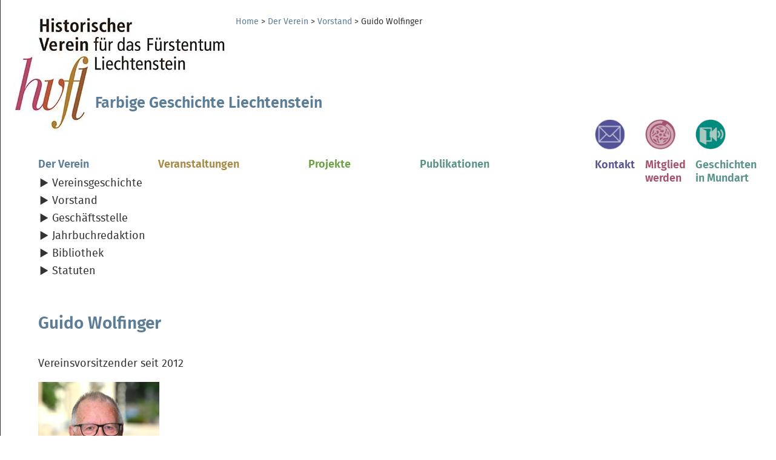

--- FILE ---
content_type: text/html;charset=utf-8
request_url: https://www.historischerverein.li/verein/vorstand/guido-wolfinger2
body_size: 4735
content:

<!DOCTYPE html>

<html xmlns="http://www.w3.org/1999/xhtml" lang="de">

    
    
    
    
    


<head>
    <meta http-equiv="Content-Type" content="text/html; charset=utf-8" />

    
        <base href="https://www.historischerverein.li/verein/vorstand/guido-wolfinger2" /><!--[if lt IE 7]></base><![endif]-->
    

    
        <meta content="Vereinsvorsitzender seit 2012" name="DC.description" /><meta content="Vereinsvorsitzender seit 2012" name="description" /><meta content="text/html" name="DC.format" /><meta content="Seite" name="DC.type" /><meta content="2012/04/19 - " name="DC.date.valid_range" /><meta content="2023-11-17T11:32:23+00:00" name="DC.date.modified" /><meta content="2016-12-15T09:51:53+00:00" name="DC.date.created" />

  
    <link rel="stylesheet" type="text/css" media="screen" href="https://www.historischerverein.li/portal_css/Hist.Verein%20Thema/reset-cachekey-d57d09cf5c88d7f6201486cd70b4a2ed.css" />
    <link rel="stylesheet" type="text/css" href="https://www.historischerverein.li/portal_css/Hist.Verein%20Thema/base-cachekey-35e2bc9f6d786766086cf2b5e9617d0b.css" />
    <style type="text/css" media="screen">@import url(https://www.historischerverein.li/portal_css/Hist.Verein%20Thema/resourcexhostplus.gallery.stylesheetsxhostplus.gallery.fancybox-cachekey-dcf18125d6ff018c62fc99d99e527fa3.css);</style>
    <style type="text/css" media="screen">@import url(https://www.historischerverein.li/portal_css/Hist.Verein%20Thema/++resource++hist.theme.stylesheets/main.css);</style>
    <link rel="stylesheet" type="text/css" href="https://www.historischerverein.li/portal_css/Hist.Verein%20Thema/hist_mob-cachekey-63a1074dbe85ada74d37de3a14819fff.css" />
        <!--[if lt IE 9]>    
    
    <link rel="stylesheet" type="text/css" media="screen" href="https://www.historischerverein.li/portal_css/Hist.Verein%20Thema/hist_ie-cachekey-40f1ac65cb3ac9eb3b033022a0d14b99.css" />
        <![endif]-->
    
    <link rel="stylesheet" type="text/css" media="all" href="https://www.historischerverein.li/portal_css/Hist.Verein%20Thema/ploneCustom-cachekey-d43fc72e27f7dfada1516ac7da7c354a.css" />

  
  
    <script type="text/javascript" src="https://www.historischerverein.li/portal_javascripts/Hist.Verein%20Thema/resourceplone.app.jquery-cachekey-632d94217c0ba07cf997950d6f982c85.js"></script>
    <script type="text/javascript">
/* - xhostplus.gallery.js - */
(function($) {
    $(document).ready(function() {
        var start_slideshow_buttons = $(".xhostplusGalleryContent .xhostplusGalleryStartSlideshow");

        var slideshow_interval_time = parseInt($("#xhostplus_gallery_slideshow_interval").html()) * 1000;
        var slideshow_interval = null;

        var gallery_elements = $(".xhostplusGalleryContent .photoAlbumEntry a").not(".xhostplusGalleryContent .photoAlbumFolder a");
        var portlet_elements = $(".portletGallery .portletItem a");
        var zoomable_elements = $(".xhostplusGalleryImageZoom a").add($(".xhostplusGalleryImageZoom").parents("a"));

        zoomable_elements.xhostplusbox({
            'titleShow'     : true,
            'transitionIn'  : 'elastic',
            'transitionOut' : 'elastic'
        });

        gallery_elements.xhostplusbox({
            'titleShow'     : true,
            'transitionIn'  : 'elastic',
            'transitionOut' : 'elastic',
            'cyclic'        : true,
            'onClosed'      : function() {
                if(slideshow_interval)
                    window.clearInterval(slideshow_interval);
                slideshow_interval = null;
                $("#xhostplusbox-left, #xhostplusbox-right").css({
                    'visibility' : 'visible'
                });
            }
        });

        portlet_elements.xhostplusbox({
            'titleShow'     : true,
            'transitionIn'  : 'elastic',
            'transitionOut' : 'elastic'
        });

        start_slideshow_buttons.click(function() {
            $("#xhostplusbox-left, #xhostplusbox-right").css({
                'visibility' : 'hidden'
            });
            gallery_elements.eq(0).trigger('click');
            slideshow_interval = window.setInterval($.xhostplusbox.next, slideshow_interval_time);
            return false;
        });
    });
})(jQuery);

</script>
    <script type="text/javascript" src="https://www.historischerverein.li/portal_javascripts/Hist.Verein%20Thema/register_function-cachekey-512181bbaaeca05eafb51a17add0fdef.js"></script>
    <script type="text/javascript" src="https://www.historischerverein.li/portal_javascripts/Hist.Verein%20Thema/hist_theme-cachekey-5bb74866db5ee11d1dec32ed70223d40.js"></script>
    <script type="text/javascript" src="https://www.historischerverein.li/portal_javascripts/Hist.Verein%20Thema/collapsibleformfields-cachekey-c6152e14762fa441b0abf7bd53a8ec8f.js"></script>
    <script type="text/javascript" src="https://www.historischerverein.li/portal_javascripts/Hist.Verein%20Thema/collective.js.jqueryui.custom.min-cachekey-37b4ba555b747f6c830e186bf0c4a4f4.js"></script>


<title>Guido Wolfinger &mdash; Historischer Verein FL</title>
        
    <link rel="canonical" href="https://www.historischerverein.li/verein/vorstand/guido-wolfinger2" />

    <link rel="shortcut icon" type="image/x-icon" href="https://www.historischerverein.li/favicon.ico" />
    <link rel="apple-touch-icon" href="https://www.historischerverein.li/touch_icon.png" />


<script type="text/javascript">
        jQuery(function($){
            if (typeof($.datepicker) != "undefined"){
              $.datepicker.setDefaults(
                jQuery.extend($.datepicker.regional['de'],
                {dateFormat: 'dd.mm.yy'}));
            }
        });
        </script>


    

    <link rel="next" href="https://www.historischerverein.li/verein/vorstand/marco-buehler" title="Go to next item" />





    <link rel="search" href="https://www.historischerverein.li/@@search" title="Website durchsuchen" />



        
        
        
        
        

        <meta name="viewport" content="width=device-width, initial-scale=1" />
        <meta name="generator" content="Plone - http://plone.org" />
    
</head>

<body class="template-document_view portaltype-document site-historischerverein section-verein subsection-vorstand subsection-vorstand-guido-wolfinger2 userrole-anonymous" dir="ltr">

<div id="visual-portal-wrapper">

        <div id="portal-top" class="row">
<div class="cell width-full position-0">
            <div id="portal-header">
    <p class="hiddenStructure">
  <a accesskey="2" href="https://www.historischerverein.li/verein/vorstand/guido-wolfinger2#content">Direkt zum Inhalt</a> |

  <a accesskey="6" href="https://www.historischerverein.li/verein/vorstand/guido-wolfinger2#portal-globalnav">Direkt zur Navigation</a>
</p>

<div id="portal-personaltools-wrapper">

<p class="hiddenStructure">Benutzerspezifische Werkzeuge</p>





</div>

<div id="portal-breadcrumbs">

    <span id="breadcrumbs-home">
        <a href="https://www.historischerverein.li">Home</a>
    	<span class="breadcrumbSeparator">
   	     &gt;
 	     
   	 </span>
    </span>
    <span id="breadcrumbs-1" dir="ltr">
        
            <a href="https://www.historischerverein.li/verein">Der Verein</a>
            <span class="breadcrumbSeparator">
                &gt;
                
            </span>
            
         
    </span>
    <span id="breadcrumbs-2" dir="ltr">
        
            <a href="https://www.historischerverein.li/verein/vorstand">Vorstand</a>
            <span class="breadcrumbSeparator">
                &gt;
                
            </span>
            
         
    </span>
    <span id="breadcrumbs-3" dir="ltr">
        
            
            
            <span id="breadcrumbs-current">Guido Wolfinger</span>
         
    </span>

</div>

<a id="portal-logo" accesskey="1" alt="Historischer Verein FL" href="https://www.historischerverein.li">
    <img src="https://www.historischerverein.li/logo.jpg" alt="Historischer Verein FL" title="Historischer Verein FL" height="191" width="354" />
    <p id="farbig">
    	Farbige Geschichte Liechtenstein
    </p>
</a>



<ul id="portal-siteactions">

    <li id="siteaction-contact">
        <a href="https://www.historischerverein.li/e-mail-an-die-geschaeftsstelle" accesskey="9" title="Kontakt">
                           <img alt="Kontakt" src="https://www.historischerverein.li/kontakt.png" title="" />
           <p>Kontakt</p>
        </a>
    </li>
    <li id="siteaction-mitglied">
        <a href="https://www.historischerverein.li/mitglied-werden-1" accesskey="" title="Mitglied werden">
                           <img alt="Mitglied werden" src="https://www.historischerverein.li/mitglied.png" title="" />
           <p>Mitglied werden</p>
        </a>
    </li>
    <li id="siteaction-geschichten-in-mundart">
        <a href="https://www.historischerverein.li/geschichten-in-mundart" accesskey="" title="Geschichten in Mundart">
                           <img alt="Geschichten in Mundart" src="https://www.historischerverein.li/mundart.png" title="" />
           <p>Geschichten in Mundart</p>
        </a>
    </li>
</ul>

    <p class="hiddenStructure">Sektionen</p>
	<div id="navi">
    <ul id="portal-globalnav">
		
			
		
		
			<li id="portaltab-2" class="selected">
				<a href="https://www.historischerverein.li/verein" title="">Der Verein</a>
			   
    				
						<ul class="nn-twolevel-subnav">
					        
					        <li id="subtab-1" class="plain">
						        <a href="https://www.historischerverein.li/verein/vereinsgeschichte" class="" accesskey="accesskeys-tabs">
					    	       
							           Vereinsgeschichte
					    	       
						        </a>
					        </li>
					        
					        
					        <li id="subtab-2" class="plain">
						        <a href="https://www.historischerverein.li/verein/vorstand" class="" accesskey="accesskeys-tabs">
					    	       
							           Vorstand
					    	       
						        </a>
					        </li>
					        
					        
					        <li id="subtab-3" class="plain">
						        <a href="https://www.historischerverein.li/verein/geschaeftsstelle" class="" accesskey="accesskeys-tabs">
					    	       
							           Geschäftsstelle
					    	       
						        </a>
					        </li>
					        
					        
					        <li id="subtab-4" class="plain">
						        <a href="https://www.historischerverein.li/verein/jahrbuchredaktion" class="" accesskey="accesskeys-tabs">
					    	       
							           Jahrbuchredaktion
					    	       
						        </a>
					        </li>
					        
					        
					        <li id="subtab-5" class="plain">
						        <a href="https://www.historischerverein.li/verein/bibliothek" class="" accesskey="accesskeys-tabs">
					    	       
							           Bibliothek
					    	       
						        </a>
					        </li>
					        
					        
					        <li id="subtab-6" class="plain">
						        <a href="https://www.historischerverein.li/verein/statuten" class="" accesskey="accesskeys-tabs">
					    	       
							           Statuten
					    	       
						        </a>
					        </li>
					        
						</ul>
					
				
			</li>
		
		
			<li id="portaltab-3" class="plain">
				<a href="https://www.historischerverein.li/veranstaltungen" title="">Veranstaltungen</a>
			   
    				
						<ul class="nn-twolevel-subnav">
					        
					        <li id="subtab-1" class="plain">
						        <a href="https://www.historischerverein.li/veranstaltungen/aktuell" class="" accesskey="accesskeys-tabs">
					    	       
							           Aktuell
					    	       
						        </a>
					        </li>
					        
					        
					        <li id="subtab-2" class="plain">
						        <a href="https://www.historischerverein.li/veranstaltungen/jahresversammlung" class="" accesskey="accesskeys-tabs">
					    	       
							           Jahresversammlung
					    	       
						        </a>
					        </li>
					        
					        
					        <li id="subtab-3" class="plain">
						        <a href="https://www.historischerverein.li/veranstaltungen/buchpraesentationen" class="" accesskey="accesskeys-tabs">
					    	       
							           Buchpräsentationen
					    	       
						        </a>
					        </li>
					        
					        
					        <li id="subtab-4" class="plain">
						        <a href="https://www.historischerverein.li/veranstaltungen/exkursionen" class="" accesskey="accesskeys-tabs">
					    	       
							           Exkursionen
					    	       
						        </a>
					        </li>
					        
					        
					        <li id="subtab-5" class="plain">
						        <a href="https://www.historischerverein.li/veranstaltungen/vortraege" class="" accesskey="accesskeys-tabs">
					    	       
							           Vorträge
					    	       
						        </a>
					        </li>
					        
						</ul>
					
				
			</li>
		
		
			<li id="portaltab-4" class="plain">
				<a href="https://www.historischerverein.li/projekte" title="">Projekte</a>
			   
    				
						<ul class="nn-twolevel-subnav">
					        
					        <li id="subtab-1" class="plain">
						        <a href="https://www.historischerverein.li/projekte/handbuch-der-liechtensteinischen-geschichte" class="" accesskey="accesskeys-tabs">
					    	       
							           Handbuch der liechtensteinischen Geschichte
					    	       
						        </a>
					        </li>
					        
					        
					        <li id="subtab-2" class="plain">
						        <a href="https://www.historischerverein.li/projekte/urkundenbuch" class="" accesskey="accesskeys-tabs">
					    	       
							           Urkundenbuch
					    	       
						        </a>
					        </li>
					        
					        
					        <li id="subtab-3" class="plain">
						        <a href="https://www.historischerverein.li/projekte/abgeschlossene-projekte" class="" accesskey="accesskeys-tabs">
					    	       
							           Abgeschlossene Projekte
					    	       
						        </a>
					        </li>
					        
						</ul>
					
				
			</li>
		
		
			<li id="portaltab-5" class="plain">
				<a href="https://www.historischerverein.li/publikationen" title="">Publikationen</a>
			   
    				
						<ul class="nn-twolevel-subnav">
					        
					        <li id="subtab-1" class="plain">
						        <a href="https://www.historischerverein.li/publikationen/verlag" class="" accesskey="accesskeys-tabs">
					    	       
							           Verlag
					    	       
						        </a>
					        </li>
					        
					        
					        <li id="subtab-2" class="plain">
						        <a href="https://www.historischerverein.li/publikationen/jahrbuecher" class="" accesskey="accesskeys-tabs">
					    	       
							           Jahrbücher und Tätigkeitsberichte
					    	       
						        </a>
					        </li>
					        
					        
					        <li id="subtab-3" class="plain">
						        <a href="https://www.historischerverein.li/publikationen/monographien" class="" accesskey="accesskeys-tabs">
					    	       
							           Monographien und Sammelbände
					    	       
						        </a>
					        </li>
					        
					        
					        <li id="subtab-4" class="plain">
						        <a href="https://www.historischerverein.li/publikationen/bestellen" class="" accesskey="accesskeys-tabs">
					    	       
							           Bestellen
					    	       
						        </a>
					        </li>
					        
						</ul>
					
				
			</li>
		
	</ul>
	</div>


</div>

</div>
        </div>
    <div id="portal-columns" class="row">

        <div id="portal-column-content" class="cell width-full position-0">

            <div id="viewlet-above-content"></div>

            
                <div class="">

                    

                    

    <dl class="portalMessage info" id="kssPortalMessage" style="display:none">
        <dt>Info</dt>
        <dd></dd>
    </dl>



                    
                        <div id="content">

                            

                            

                             <div id="viewlet-above-content-title"></div>
                             
                                 
                                 
            
                <h1 id="parent-fieldname-title" class="documentFirstHeading">
                    Guido Wolfinger
                </h1>
            
            
        
                             
                             <div id="viewlet-below-content-title">
</div>

                             
                                 
                                 
            
                <div id="parent-fieldname-description" class="documentDescription">
                   Vereinsvorsitzender seit 2012
                </div>
            
            
        
                             

                             <div id="viewlet-above-content-body">

</div>
                             <div id="content-core">
                                 
    
        
        <div class="" id="parent-fieldname-text-09d7ef8f88114c25a4aab9ec24a6e774">
            <p><img src="https://www.historischerverein.li/fotos/team/vorstand/2020GuidoWolfingerFotoS.Beham.JPG/@@images/e4eed444-952f-4862-8d67-35e64d8fbe5c.jpeg" alt="" class="image-inline" title="" /></p>
<ul>
<li><em>Ausbildung</em> zum Sekundarlehrer an der Philosophischen Fakultät der Universität Freiburg (Schweiz);</li>
</ul>
<ul>
<li><em>Berufliche Tätigkeiten</em> als Reallehrer im Fürstentum Liechtenstein, zuletzt vier Jahre lang in Verbindung mit der Aufgabe des Realschulinspektors (1975-1992); Leiter des Schulamts des Fürstentums Liechtenstein (1992-2012); seit 2012 in Frühpension;</li>
<li><em>Ausserberufliche Tätigkeiten</em> als Mitglied und Präsident der Stipendienkommission (1976-1988), als Vizevorsteher in Balzers (1987-1995) und als Mitglied des Vorstands des Liechtenstein-Instituts (1997-2014); seit 2012 Vorsitzender des Historischen Vereins für das Fürstentum Liechtenstein.</li>
</ul>
            
        </div>
    
    

                             </div>
                             <div id="viewlet-below-content-body">

</div>

                            
                        </div>
                    

                    
                </div>
            

            <div id="viewlet-below-content">

    

        <div class="listingBar">

          


            <a class="next" href="https://www.historischerverein.li/verein/vorstand/marco-buehler" title="Zum nächsten">
               Weiter: Marco Bühler
                »
            </a>

          &nbsp;

       </div>

   





</div>
        </div>

        
        

        
        
    </div>


    <div id="portal-footer-wrapper" class="row">
        <div class="cell width-full position-0">
            <div id="portal-footer">
     
         

            <div class="col" id="col-1"><h3>Historischer Verein für das Fürstentum Liechtenstein (HVFL)</h3>
<p>Geschäftsstelle: Im Gamanderhof<br />Plankner Strasse 39, 9494 Schaan<br />Liechtenstein<br />T. +423 392 17 47<br /><a class="email-link" href="mailto:info@historischerverein.li" target="_self" title="E-Mail">info@historischerverein.li</a></p>
<p><br />Öffentlichkeitsregisternummer: FL-0000.073.429-3 <br /><br />© Copyright HVFL, 2021</p></div>
         
     
     
         

            <div class="col" id="col-2"><p><a title="" href="https://www.historischerverein.li/verein" class="internal-link" target="_self">Verein</a></p>
<ul>
<li><a title="" href="https://www.historischerverein.li/verein/vorstand" class="internal-link" target="_self">Vorstand</a></li>
<li><a title="Geschäftsstelle" href="https://www.historischerverein.li/verein/geschaeftsstelle" class="internal-link" target="_self">Geschäftsstelle</a><a title="" href="https://www.historischerverein.li/verein/vorstand" class="internal-link" target="_self"> </a></li>
<li><a title="Bibliothek" href="https://www.historischerverein.li/verein/bibliothek" class="internal-link" target="_self">Bibliothek</a></li>
<li><a title="E-Mail senden" href="https://www.historischerverein.li/e-mail-an-die-geschaeftsstelle" class="internal-link" target="_self">E-Mail senden</a></li>
<li><a title="Mitglied werden" href="https://www.historischerverein.li/mitglied-werden-1" class="internal-link" target="_self">Mitglied werden</a></li>
</ul>
<p> </p>
<p><a href="https://www.historischerverein.li/veranstaltungen/aktuell" class="internal-link" title=""><span class="internal-link">Aktuell</span></a></p>
<p><a title="Links" href="https://www.historischerverein.li/links-1" class="internal-link" target="_self">Links</a></p></div>
         
     
     
         

            <div class="col" id="col-3"><p><a title="Publikationen" href="https://www.historischerverein.li/publikationen" class="internal-link" target="_self">Publikationen</a></p>
<ul>
<li><a title="Verlag" href="https://www.historischerverein.li/publikationen/verlag" class="internal-link" target="_self">Verlag</a></li>
<li><a title="Jahrbücher" href="https://www.historischerverein.li/publikationen/jahrbuecher" class="internal-link" target="_self">Jahrbücher und Tätigkeitsberichte</a></li>
<li><a title="Neuere Publikationen" href="https://www.historischerverein.li/publikationen/monographien" class="internal-link" target="_self">Monographien und Sammelbände</a></li>
</ul>
<p> </p>
<p><a title="Buchzentrum" href="https://www.historischerverein.li/publikationen/bestellen" class="internal-link" target="_blank">Bestellen</a></p></div>
         
     
     
         

            <div class="col" id="col-4"><p><img src="https://www.historischerverein.li/fusszeile/kulturstiftung" style="float: right; " title="Kulturstiftung" class="image-inline" alt="Kulturstiftung" /></p>
<p style="text-align: left; "><a title="Impressum" href="https://www.historischerverein.li/impressum" class="internal-link" target="_self">Impressum</a></p>
<p style="text-align: left; "><a title="Datenschutzerklärung" href="https://www.historischerverein.li/datenschutzerklaerung" class="internal-link" target="_self">Datenschutzerklärung</a></p>
<p style="text-align: left; "><a title="" href="https://www.historischerverein.li/sitemap" class="internal-link" target="_self">Sitemap</a></p></div>
         
     
</div>



     <div class="documentActions">
        

            <p class="hiddenStructure">Artikelaktionen</p>

            <ul>
                  <li id="document-action-print">
    				  <a class="" href="javascript:this.print();">
		                 <img alt="Drucken" src="https://www.historischerverein.li/print_icon.png" title="" />
			          </a> 
                  </li>
                  <li id="document-action-facebook">
    				  <a class="" href="https://www.facebook.com/historischerverein">
		                 <img alt="Facebook" src="https://www.historischerverein.li/facebook.png" title="" />
			          </a> 
                  </li>
            </ul>
        

        

    </div>



        </div>
    </div>



</div>
</body>
</html>





--- FILE ---
content_type: text/css;charset=utf-8
request_url: https://www.historischerverein.li/portal_css/Hist.Verein%20Thema/resourcexhostplus.gallery.stylesheetsxhostplus.gallery.fancybox-cachekey-dcf18125d6ff018c62fc99d99e527fa3.css
body_size: 5418
content:

/* - ++resource++xhostplus.gallery.stylesheets/xhostplus.gallery.fancybox.css - */
@media screen {
/* https://www.historischerverein.li/portal_css/++resource++xhostplus.gallery.stylesheets/xhostplus.gallery.fancybox.css?original=1 */
#xhostplusbox-loading {
position: fixed;
top: 50%;
left: 50%;
height: 40px;
width: 40px;
margin-top: -20px;
margin-left: -20px;
cursor: pointer;
overflow: hidden;
z-index: 1104;
display: none;
}
* html #xhostplusbox-loading {	/* */
position: absolute;
margin-top: 0;
}
#xhostplusbox-loading div {
position: absolute;
top: 0;
left: 0;
width: 40px;
height: 480px;
}
#xhostplusbox-overlay {
position: fixed;
top: 0;
left: 0;
bottom: 0;
right: 0;
background: #000;
z-index: 1100;
display: none;
}
* html #xhostplusbox-overlay {	/* */
position: absolute;
width: 100%;
}
#xhostplusbox-tmp {
padding: 0;
margin: 0;
border: 0;
overflow: auto;
display: none;
}
#xhostplusbox-wrap {
position: absolute;
top: 0;
left: 0;
margin: 0;
padding: 20px;
z-index: 1101;
display: none;
}
#xhostplusbox-outer {
position: relative;
width: 100%;
height: 100%;
background: #FFF;
}
#xhostplusbox-inner {
position: absolute;
top: 0;
left: 0;
width: 1px;
height: 1px;
padding: 0;
margin: 0;
outline: none;
overflow: hidden;
}
#xhostplusbox-hide-sel-frame {
position: absolute;
top: 0;
left: 0;
width: 100%;
height: 100%;
background: transparent;
}
#xhostplusbox-close {
position: absolute;
top: -15px;
right: -15px;
width: 30px;
height: 30px;
background-position: -40px 0px;
cursor: pointer;
z-index: 1103;
display: none;
}
#xhostplusbox_error {
color: #444;
font: normal 12px/20px Arial;
padding: 7px;
margin: 0;
}
#xhostplusbox-content {
height: auto;
width: auto;
padding: 0;
margin: 0;
}
#xhostplusbox-img {
width: 100%;
height: 100%;
padding: 0;
margin: 0;
border: none;
outline: none;
line-height: 0;
vertical-align: top;
-ms-interpolation-mode: bicubic;
}
#xhostplusbox-frame {
position: relative;
width: 100%;
height: 100%;
border: none;
display: block;
}
#xhostplusbox-title {
position: absolute;
bottom: 0;
left: 0;
font-family: Arial;
font-size: 12px;
z-index: 1102;
}
.xhostplusbox-title-inside {
padding: 10px 0;
text-align: center;
color: #333;
}
.xhostplusbox-title-outside {
padding-top: 5px;
color: #FFF;
text-align: center;
font-weight: bold;
}
.xhostplusbox-title-over {
color: #FFF;
text-align: left;
}
#xhostplusbox-title-over {
padding: 10px;
display: block;
}
#xhostplusbox-title-wrap {
display: inline-block;
}
#xhostplusbox-title-wrap span {
height: 32px;
float: left;
}
#xhostplusbox-title-left {
padding-left: 15px;
background-position: -40px -90px;
background-repeat: no-repeat;
}
#xhostplusbox-title-main {
font-weight: bold;
line-height: 29px;
background-position: 0px -40px;
color: #FFF;
}
#xhostplusbox-title-right {
padding-left: 15px;
background-position: -55px -90px;
background-repeat: no-repeat;
}
#xhostplusbox-left, #xhostplusbox-right {
position: absolute;
bottom: 0px;
height: 100%;
width: 35%;
cursor: pointer;
outline: none;
z-index: 1102;
display: none;
}
#xhostplusbox-left {
left: 0px;
}
#xhostplusbox-right {
right: 0px;
}
#xhostplusbox-left-ico, #xhostplusbox-right-ico {
position: absolute;
top: 50%;
left: -9999px;
width: 30px;
height: 30px;
margin-top: -15px;
cursor: pointer;
z-index: 1102;
display: block;
}
#xhostplusbox-left-ico {
background-position: -40px -30px;
}
#xhostplusbox-right-ico {
background-position: -40px -60px;
}
#xhostplusbox-left:hover, #xhostplusbox-right:hover {
visibility: visible;    /* */
}
#xhostplusbox-left:hover span {
left: 20px;
}
#xhostplusbox-right:hover span {
left: auto;
right: 20px;
}
.fancy-bg {
position: absolute;
padding: 0;
margin: 0;
border: 0;
width: 20px;
height: 20px;
z-index: 1001;
}
#fancy-bg-n {
top: -20px;
left: 0;
width: 100%;
}
#fancy-bg-ne {
top: -20px;
right: -20px;
background-position: -40px -162px;
}
#fancy-bg-e {
top: 0;
right: -20px;
height: 100%;
background-position: -20px 0px;
}
#fancy-bg-se {
bottom: -20px;
right: -20px;
background-position: -40px -182px;
}
#fancy-bg-s {
bottom: -20px;
left: 0;
width: 100%;
background-position: 0px -20px;
}
#fancy-bg-sw {
bottom: -20px;
left: -20px;
background-position: -40px -142px;
}
#fancy-bg-w {
top: 0;
left: -20px;
height: 100%;
}
#fancy-bg-nw {
top: -20px;
left: -20px;
background-position: -40px -122px;
}
}


/* - ++resource++xhostplus.gallery.stylesheets/xhostplus.gallery.css - */
@media screen {
/* https://www.historischerverein.li/portal_css/++resource++xhostplus.gallery.stylesheets/xhostplus.gallery.css?original=1 */
.portletGallery .portletItem {
text-align:center;
}
.portletGallery .portletItem a {
display:block;
margin:5px 0;
}
.photoAlbumEntry a,
.photoAlbumEntry a:focus {
margin:16px auto 0 !important;
}
}


/* - xhostplus.gallery.fancybox.images.css - */
@media screen {
/* https://www.historischerverein.li/portal_css/xhostplus.gallery.fancybox.images.css?original=1 */
#xhostplusbox-loading div {
background-image: url(https://www.historischerverein.li/xhostplusbox/xhostplusbox.png);
}
#xhostplusbox-close {
background-image: url(https://www.historischerverein.li/xhostplusbox/xhostplusbox.png);
}
#xhostplusbox-title-over {
background-image: url(https://www.historischerverein.li/fancy_title_over.png);
}
#xhostplusbox-title-left {
background-image: url(https://www.historischerverein.li/xhostplusbox/xhostplusbox.png);
}
#xhostplusbox-title-main {
background-image: url(https://www.historischerverein.li/xhostplusbox/xhostplusbox-x.png);
}
#xhostplusbox-title-right {
background-image: url(https://www.historischerverein.li/xhostplusbox/xhostplusbox.png);
}
#xhostplusbox-left, #xhostplusbox-right {
background-image: url(https://www.historischerverein.li/xhostplusbox/blank.gif);
}
#xhostplusbox-left-ico {
background-image: url(https://www.historischerverein.li/xhostplusbox/xhostplusbox.png);
}
#xhostplusbox-right-ico {
background-image: url(https://www.historischerverein.li/xhostplusbox/xhostplusbox.png);
}
#fancy-bg-n {
background-image: url(https://www.historischerverein.li/xhostplusbox/xhostplusbox-x.png);
}
#fancy-bg-ne {
background-image: url(https://www.historischerverein.li/xhostplusbox/xhostplusbox.png);
}
#fancy-bg-e {
background-image: url(https://www.historischerverein.li/xhostplusbox/xhostplusbox-y.png);
}
#fancy-bg-se {
background-image: url(https://www.historischerverein.li/xhostplusbox/xhostplusbox.png);
}
#fancy-bg-s {
background-image: url(https://www.historischerverein.li/xhostplusbox/xhostplusbox-x.png);
}
#fancy-bg-sw {
background-image: url(https://www.historischerverein.li/xhostplusbox/xhostplusbox.png);
}
#fancy-bg-w {
background-image: url(https://www.historischerverein.li/xhostplusbox/xhostplusbox-y.png);
}
#fancy-bg-nw {
background-image: url(https://www.historischerverein.li/xhostplusbox/xhostplusbox.png);
}
/* */
#xhostplusbox-loading.xhostplusbox-ie div	{ background: transparent; filter: progid:DXImageTransform.Microsoft.AlphaImageLoader(src='https://www.historischerverein.li/xhostplusbox/fancy_loading.png', sizingMethod='scale'); }
.xhostplusbox-ie #xhostplusbox-close		{ background: transparent; filter: progid:DXImageTransform.Microsoft.AlphaImageLoader(src='https://www.historischerverein.li/xhostplusbox/fancy_close.png', sizingMethod='scale'); }
.xhostplusbox-ie #xhostplusbox-title-over	{ background: transparent; filter: progid:DXImageTransform.Microsoft.AlphaImageLoader(src='https://www.historischerverein.li/xhostplusbox/fancy_title_over.png', sizingMethod='scale'); zoom: 1; }
.xhostplusbox-ie #xhostplusbox-title-left	{ background: transparent; filter: progid:DXImageTransform.Microsoft.AlphaImageLoader(src='https://www.historischerverein.li/xhostplusbox/fancy_title_left.png', sizingMethod='scale'); }
.xhostplusbox-ie #xhostplusbox-title-main	{ background: transparent; filter: progid:DXImageTransform.Microsoft.AlphaImageLoader(src='https://www.historischerverein.li/xhostplusbox/fancy_title_main.png', sizingMethod='scale'); }
.xhostplusbox-ie #xhostplusbox-title-right	{ background: transparent; filter: progid:DXImageTransform.Microsoft.AlphaImageLoader(src='https://www.historischerverein.li/xhostplusbox/fancy_title_right.png', sizingMethod='scale'); }
.xhostplusbox-ie #xhostplusbox-left-ico		{ background: transparent; filter: progid:DXImageTransform.Microsoft.AlphaImageLoader(src='https://www.historischerverein.li/xhostplusbox/fancy_nav_left.png', sizingMethod='scale'); }
.xhostplusbox-ie #xhostplusbox-right-ico	{ background: transparent; filter: progid:DXImageTransform.Microsoft.AlphaImageLoader(src='https://www.historischerverein.li/xhostplusbox/fancy_nav_right.png', sizingMethod='scale'); }
.xhostplusbox-ie .fancy-bg { background: transparent !important; }
.xhostplusbox-ie #fancy-bg-n	{ filter: progid:DXImageTransform.Microsoft.AlphaImageLoader(src='https://www.historischerverein.li/xhostplusbox/fancy_shadow_n.png', sizingMethod='scale'); }
.xhostplusbox-ie #fancy-bg-ne	{ filter: progid:DXImageTransform.Microsoft.AlphaImageLoader(src='https://www.historischerverein.li/xhostplusbox/fancy_shadow_ne.png', sizingMethod='scale'); }
.xhostplusbox-ie #fancy-bg-e	{ filter: progid:DXImageTransform.Microsoft.AlphaImageLoader(src='https://www.historischerverein.li/xhostplusbox/fancy_shadow_e.png', sizingMethod='scale'); }
.xhostplusbox-ie #fancy-bg-se	{ filter: progid:DXImageTransform.Microsoft.AlphaImageLoader(src='https://www.historischerverein.li/xhostplusbox/fancy_shadow_se.png', sizingMethod='scale'); }
.xhostplusbox-ie #fancy-bg-s	{ filter: progid:DXImageTransform.Microsoft.AlphaImageLoader(src='https://www.historischerverein.li/xhostplusbox/fancy_shadow_s.png', sizingMethod='scale'); }
.xhostplusbox-ie #fancy-bg-sw	{ filter: progid:DXImageTransform.Microsoft.AlphaImageLoader(src='https://www.historischerverein.li/xhostplusbox/fancy_shadow_sw.png', sizingMethod='scale'); }
.xhostplusbox-ie #fancy-bg-w	{ filter: progid:DXImageTransform.Microsoft.AlphaImageLoader(src='https://www.historischerverein.li/xhostplusbox/fancy_shadow_w.png', sizingMethod='scale'); }
.xhostplusbox-ie #fancy-bg-nw	{ filter: progid:DXImageTransform.Microsoft.AlphaImageLoader(src='https://www.historischerverein.li/xhostplusbox/fancy_shadow_nw.png', sizingMethod='scale'); }
}


/* - hist.css - */
@media screen {
/* https://www.historischerverein.li/portal_css/hist.css?original=1 */
/* */
.section-verein #portal-columns,
.section-veranstaltungen #portal-columns,
.section-projekte #portal-columns,
.section-publikationen #portal-columns {
padding-top: 2em;
}
#visual-portal-wrapper {
max-width: 1280px;
margin: 0 auto;
margin: 0 auto;
}
#portal-logo {
max-width: 354px;
}
a#portal-logo {
float: left;
padding: 0 0.5em 35px 0.5em;
position: relative;
}
a#portal-logo img {
max-width: 100%;
height: auto;
}
#farbig {
margin-top: -45px;
margin-left: 134px;
}
p#farbig {
font-family: 'fira_sansbold', FreeSans, sans-serif;
font-size: 25px;
color: #c6513c;
font-weight: 500;
}
.section-verein #farbig {
color: #5b7d97;
}
.section-veranstaltungen #farbig {
color: #a68942;
}
.section-projekte #farbig {
color: #6aa241;
}
.section-publikationen #farbig {
color: #599389;
}
.section-mitglied-werden-1 #farbig {
color: #a55272;
}
.section-e-mail-an-die-geschaeftsstelle #farbig {
color: #555498;
}
.section-geschichten-in-mundart #farbig {
color: #599389;
}
#portal-breadcrumbs {
margin: 15px 0 15px 0.5em;
margin: 15px 0 15px 0.5em;
line-height: 1em;
overflow: hidden;
}
#portal-breadcrumbs a {
color: #c6513c;
text-decoration: none;
whitespace: nowrap;
}
.section-verein #portal-breadcrumbs a {
color: #5b7d97;
}
.section-veranstaltungen #portal-breadcrumbs a  {
color: #a68942;
}
.section-projekte #portal-breadcrumbs a  {
color: #6aa241;
}
.section-publikationen #portal-breadcrumbs a  {
color: #599389;
}
.section-mitglied-werden-1 #portal-breadcrumbs a  {
color: #a55272;
}
.section-e-mail-an-die-geschaeftsstelle #portal-breadcrumbs a  {
color: #555498;
}
.section-geschichten-in-mundart #portal-breadcrumbs a  {
color: #599389;
}
/* ***/
/* */
h1, h2, h3,
h1 a,
h2 a,
h3 a,
h4 a,
h5 a,
h6 a,
#content p a:hover {
color: #c6513c;
text-decoration: none;
border-bottom: none;
}
h1, h2, h3, h4, h5 {
font-size: 115%;
padding-bottom: 5px;
}
#content {
font-size: 100%;
}
#content-core {
font-size: 115%;
}
#content-core h1,
#content-core h2,
#content-core h3,
#content-core h4,
#content-core h5 {
font-size: 100%;
}
.section-verein a:hover,
.section-verein a:active,
.section-verein #content p a:hover,
.section-verein h1,
.section-verein h2,
.section-verein h3,
.section-verein h1 a,
.section-verein h2 a,
.section-verein h3 a,
.section-verein h4 a,
.section-verein h5 a,
.section-verein h6 a
{
color: #5b7d97;
}
.section-veranstaltungen a:hover,
.section-veranstaltungen a:active,
.section-veranstaltungen #content p a:hover,
.section-veranstaltungen h1,
.section-veranstaltungen h2,
.section-veranstaltungen h3,
.section-veranstaltungen h1 a,
.section-veranstaltungen h2 a,
.section-veranstaltungen h3 a,
.section-veranstaltungen h4 a,
.section-veranstaltungen h5 a,
.section-veranstaltungen h6 a
{
color: #a68942;
}
.section-projekte a:hover,
.section-projekte a:active,
.section-projekte #content p a:hover,
.section-projekte h1,
.section-projekte h2,
.section-projekte h3,
.section-projekte h1 a,
.section-projekte h2 a,
.section-projekte h3 a,
.section-projekte h4 a,
.section-projekte h5 a,
.section-projekte h6 a
{
color: #6aa241;
}
.section-publikationen a:hover,
.section-publikationen a:active,
.section-publikationen #content p a:hover,
.section-publikationen h1,
.section-publikationen h2,
.section-publikationen h3,
.section-publikationen h1 a,
.section-publikationen h2 a,
.section-publikationen h3 a,
.section-publikationen h4 a,
.section-publikationen h5 a,
.section-publikationen h6 a
{
color: #599389;
}
.section-mitglied-werden-1 a:hover,
.section-mitglied-werden-1 a:active,
.section-mitglied-werden-1 #content p a:hover,
.section-mitglied-werden-1 h1,
.section-mitglied-werden-1 h2,
.section-mitglied-werden-1 h3,
.section-mitglied-werden-1 h1 a,
.section-mitglied-werden-1 h2 a,
.section-mitglied-werden-1 h3 a,
.section-mitglied-werden-1 h4 a,
.section-mitglied-werden-1 h5 a,
.section-mitglied-werden-1 h6 a
{
color: #a55272;
}
.section-e-mail-an-die-geschaeftsstelle a:hover,
.section-e-mail-an-die-geschaeftsstelle a:active,
.section-e-mail-an-die-geschaeftsstelle #content p a:hover,
.section-e-mail-an-die-geschaeftsstelle h1,
.section-e-mail-an-die-geschaeftsstelle h2,
.section-e-mail-an-die-geschaeftsstelle h3,
.section-e-mail-an-die-geschaeftsstelle h1 a,
.section-e-mail-an-die-geschaeftsstelle h2 a,
.section-e-mail-an-die-geschaeftsstelle h3 a,
.section-e-mail-an-die-geschaeftsstelle h4 a,
.section-e-mail-an-die-geschaeftsstelle h5 a,
.section-e-mail-an-die-geschaeftsstelle h6 a
{
color: #555498;
}
.section-geschichten-in-mundart a:hover,
.section-geschichten-in-mundart a:active,
.section-geschichten-in-mundart #content p a:hover,
.section-geschichten-in-mundart h1,
.section-geschichten-in-mundart h2,
.section-geschichten-in-mundart h3,
.section-geschichten-in-mundart h1 a,
.section-geschichten-in-mundart h2 a,
.section-geschichten-in-mundart h3 a,
.section-geschichten-in-mundart h4 a,
.section-geschichten-in-mundart h5 a,
.section-geschichten-in-mundart h6 a
{
color: #599389;
}
.documentFirstHeading {
border: none;
margin-bottom: 1em;
font-size: 175%;
}
#content {
margin-left: 0.5em;
padding-bottom: 2em;
}
#content ul {
line-height: 1.4em;
margin: 0 0 0 1.5em;
padding: 0;
list-style-image: url(https://www.historischerverein.li/kreis.png);
list-style-type: disc;
}
.section-verein #content ul {
list-style-image: url(https://www.historischerverein.li/kreis_verein.png);
}
.section-veranstaltungen #content ul {
list-style-image: url(https://www.historischerverein.li/kreis_akt.png);
}
.section-projekte #content ul {
list-style-image: url(https://www.historischerverein.li/kreis_proj.png);
}
.section-publikationen #content ul {
list-style-image: url(https://www.historischerverein.li/kreis_pub.png);
}
.section-mitglied-werden-1 #content ul {
list-style-image: url(https://www.historischerverein.li/kreis_mitglied.png);
}
.section-geschichten-in-mundart #content ul {
list-style-image: url(https://www.historischerverein.li/kreis_pub.png);
}
#content ul li  {
margin-bottom: 0.3em;
}
#content dd a,
#content li a  {
border: none;
text-decoration: none;
}
a,
a:link,
a:active,
a:visited,
#content p a {
color: #c6513c;
text-decoration: underline;
border: none;
}
#content div.newsImageContainer p.discreet {
background-color:  #ffffff;
color: #333335;
font-weight:normal;
margin: 0;
padding: 0.5em 0 0.5em;
position: relative;
top: 0;
width: 190px;
}
.section-verein a,
.section-verein a:link,
.section-verein a:active,
.section-verein div.listingBar a,
.section-verein #content p a {
color: #5b7d97;
}
.section-veranstaltungen a,
.section-veranstaltungen a:link,
.section-veranstaltungen a:active,
.section-veranstaltungen div.listingBar a,
.section-veranstaltungen #content p a {
color: #a68942;
}
.section-projekte a,
.section-projekte a:link,
.section-projekte a:active,
.section-projekte div.listingBar a,
.section-projekte #content p a {
color: #6aa241;
}
.section-publikationen a,
.section-publikationen a:link,
.section-publikationen a:active,
.section-publikationen div.listingBar a,
.section-publikationen #content p a {
color: #599389;
}
.section-mitglied-werden-1 a,
.section-mitglied-werden-1 a:link,
.section-mitglied-werden-1 a:active,
.section-mitglied-werden-1 div.listingBar a,
.section-mitglied-werden-1 #content p a {
color: #a55272;
}
.section-e-mail-an-die-geschaeftsstelle a,
.section-e-mail-an-die-geschaeftsstelle a:link,
.section-e-mail-an-die-geschaeftsstelle a:active,
.section-e-mail-an-die-geschaeftsstelle div.listingBar a,
.section-e-mail-an-die-geschaeftsstelle #content p a {
color: #555498;
}
.section-geschichten-in-mundart a,
.section-geschichten-in-mundart a:link,
.section-geschichten-in-mundart a:active,
.section-geschichten-in-mundart div.listingBar a,
.section-geschichten-in-mundart #content p a {
color: #599389;
}
a:hover {
text-decoration: underline;
border: none;
}
label {
font-weight: 500;
font-family: 'fira_sansbold', FreeSans, sans-serif;
}
blockquote {
border: none;
margin-left:0;
color: #333335;
padding-left:5em;
}
p {
line-height:1.4em;
}
#content .documentDescription, #content #description {
font-weight: normal;
color: #333335;
font-size: 115%;
}
/* ***/
div.block span.farbblock a {
font-family: 'fira_sansbold', FreeSans, sans-serif;
font-weight: 500;
background-color: transparent;
position: absolute;
text-align: center;
width: 300px;
padding-top: 5px;
padding-bottom: 260px;
color: #fff;
line-height: 1.4em;
text-decoration: none;
}
div.block a  {
position: relative;
text-decoration: none;
line-height: 1em;
}
div.block a span.linktext {
font-family: 'fira_sansbold', FreeSans, sans-serif;
font-weight: 500;
color: #fff;
text-align: center;
position: absolute;
text-decoration: none;
width: 300px;
left: 1px;
top: 5px;
line-height: 1.4em;
}
#portal-column-content {
width: 72.75%;
}
.template-manage-portlets #portal-column-content.width-1\:2 {
width: 47.75%;
}
/* ***/
.template-home_view #portal-column-content {
width: 97.75%;
}
.template-home_view .documentFirstHeading {
color: #c6513c;
font-size: 115%;
}
.template-home_view div.block div div {
height: 48%;
}
.template-home_view div.block span.textblock {
margin-right: 2%;
overflow: hidden;
float: right;
width: 48%;
height: 48%;
}
.template-home_view div.block span.farbblock {
float: left;
color: #fff;
width: 48%;
padding: 0 0 48% 0;
margin: 0 0 2% 0;
}
.template-home_view div.block span.farbblock a {
width: 48%;
padding-bottom: 38%;
}
.template-home_view div#verein span.textblock {
color: #5b7d97;
clear: both;
}
.template-home_view div#verein span.farbblock {
background-color: #5b7d97;
}
.template-home_view div#aktuell span.farbblock {
background-color:  #a68942;
}
.template-home_view div#aktuell span.textblock {
color:  #a68942;
clear: both;
}
.template-home_view div#projekte span.farbblock {
clear: both;
background-color: #6aa241;
}
.template-home_view div#publik span.farbblock {
clear: both;
background-color: #599389;
}
.template-home_view div#projektetext span.textblock {
color: #6aa241;
width: 48%;
height: 48%;
margin: -50% 1% 0 1%;
}
.template-home_view div#publiktext span.textblock {
color: #599389;
clear: both;
width: 48%;
height: 48%;
margin: -50% 1% 0 1%;
}
.template-home_view div#content-core div.block img {
display: none;
}
.template-home_view div#farbige-geschichte {
padding-top: 1em;
clear: both;
width: 80%;
}
.template-home_view div#farbige-geschichte a.expand {
font-size: 115%;
font-family: "fira_sansbold",FreeSans,sans-serif;
font-weight: 500;
line-height: 1.5em;
}
/* ***/
.template-verein_view #portal-column-content {
width: 97.75%;
}
.template-verein_view div.block div div {
width: 300px;
position:relative;
}
.template-verein_view div.block a {
float: left;
clear: both;
margin-bottom: 2%;
}
.template-verein_view div.block a img {
width: 300px;
height: auto;
}
.template-verein_view div.block span.farbblock {
clear: both;
float: left;
position: relative;
width: 300px;
padding-bottom: 300px;
margin: 0 0 2% 0;
}
.template-verein_view div.block div#vorstand span.farbblock {
background-color: #c6513c;
}
.template-verein_view div.block div#statuten span.farbblock {
background-color: #a55272;
}
.template-verein_view div.block div#bibliothek span.farbblock {
background-color: #805788;
}
.template-verein_view div.block div#mitarbeiter span.farbblock {
background-color: #5b7d97;
}
/* ***/
.template-aktuell_view #portal-column-content {
width: 97.75%;
}
.template-aktuell_view div.block div div {
width: 300px;
position:relative;
}
.template-aktuell_view div.block a {
float: left;
clear: both;
margin-bottom: 2%;
overflow: hidden;
}
.template-aktuell_view div.block a img {
width: 300px;
height: auto;
}
.template-aktuell_view div.block span.farbblock {
clear: both;
float: left;
position: relative;
width: 300px;
padding-bottom: 300px;
margin: 0 0 2% 0;
}
.template-aktuell_view div.block div#vortr span.farbblock {
background-color: #805788;
}
.template-aktuell_view div.block div#aktuell span.farbblock {
background-color: #5b7d97;
}
/* ***/
.template-projekte_view #portal-column-content {
width: 97.75%;
}
.template-projekte_view div.block div div {
width: 300px;
position:relative;
}
.template-projekte_view div.block a {
float: left;
clear: both;
margin-bottom: 2%;
overflow: hidden;
}
.template-projekte_view div.block a img {
width: 300px;
height: auto;
}
.template-projekte_view div.block #auswandern a img {
width: auto;
height: 300px;
overflow: hidden;
margin-left: -100px;
}
.template-projekte_view div.block #urkunde a img {
width: auto;
height: 300px;
overflow: hidden;
margin-left: -200px;
}
.template-projekte_view div.block span.farbblock {
clear: both;
float: left;
position: relative;
width: 300px;
padding-bottom: 300px;
margin: 0 0 2% 0;
}
.template-projekte_view div.block div#herrschaft span.farbblock {
background-color: #6aa241;
}
/* ***/
.template-publikationen_view #portal-column-content {
width: 97.75%;
}
.template-publikationen_view div.block div div {
width: 300px;
position:relative;
}
.template-publikationen_view div.block a {
float: left;
clear: both;
margin-bottom: 2%;
overflow: hidden;
}
.template-publikationen_view div.block a img {
width: 300px;
height: auto;
}
.template-publikationen_view div.block #jahrbuch a img,
.template-publikationen_view div.block #neue_publi a img {
width: auto;
height: 300px;
overflow: hidden;
margin-left: -200px;
}
.template-publikationen_view div.block span.farbblock {
clear: both;
float: left;
position: relative;
width: 300px;
padding-bottom: 300px;
margin: 0 0 2% 0;
}
.template-publikationen_view div.block span.farbblock {
background-color: #599389;
}
#portal-column-two {
z-index: 501;
font-size: 100%;
}
/* */
.portlet {
border: none;
}
.portletHeader {
background-color: #ffffff;
border: none;
color: #333335;
padding: 0em;
}
.portletItem {
border: none;
padding: 0em 1em 0em 0em;
}
.portletFooter {
background-color: #ffffff;
border-color: none;
display: none;
}
div.hvportlet {
font-family: 'fira_sansbold', FreeSans, sans-serif;
color: #ffffff;
font-weight: 500;
text-align: left;
margin-bottom: 1em;
}
div.hvportlet img {
width: 200px;
height: auto;
}
div.hvportlet div {
max-width: 170px;
position: absolute;
margin: 18px;
text-align: center;
z-index: 3;
top: 8px;
}
.hvportlet p span.visualHighlight {
font-size: 18px;
display: block;
line-height: 1.4em;
margin-bottom: 0.5em;
}
.hvportlet p span.discreet {
font-size: 10px;
display: block;
line-height: 1em;
}
div.hvportlet p a,
div.hvportlet p a:link,
div.hvportlet p a:hover,
div.hvportlet p a_active {
color: #fff     !important;
}
div.portletStaticText {
margin-bottom: 2em;
max-width: 100%;
font-size: 115%;
}
div.portletStaticText p {
padding: 0 10px;
}
.managedPortletActions form.portlet-action {
display: inline;
font-size: 90%;
}
.managedPortlet .portletHeader {
border: none;
padding: 0;
}
/* */
#portal-personaltools dd ul {
list-style: none;
}
#portal-personaltools dd ul li {
margin-bottom: 0;
}
#portal-personaltools a {
border: none;
color: white;
}
#navi {
background-color: #ffffff;
/* */
margin: 35px 0 0 0;
float: left;
height: auto;
width: 68%;
}
#portal-globalnav {
font-size: 115%;
z-index: 500;
position: relative;
margin-left: 0;
margin-top: 0;
overflow: visible;
}
#portal-globalnav li {
font-family: 'fira_sansbold', FreeSans, sans-serif;
font-weight: 500;
padding: 2px 5px 2px 0px;
line-height: 1.5em;
display: block;
}
#portal-globalnav li#portaltab-2 a
{
color: #5b7d97;
}
#portal-globalnav li#portaltab-2.selected .nn-twolevel-subnav li a:hover,
#portal-globalnav li#portaltab-2.selected .nn-twolevel-subnav li a:active,
#portal-globalnav li#portaltab-2.selected .nn-twolevel-subnav li.selected a
{
color: #5b7d97 !important;
}
#portal-globalnav li#portaltab-3 a {
color: #a68942;
}
#portal-globalnav li#portaltab-3.selected .nn-twolevel-subnav li a:hover,
#portal-globalnav li#portaltab-3.selected .nn-twolevel-subnav li a:active,
#portal-globalnav li#portaltab-3.selected .nn-twolevel-subnav li.selected a
{
color: #a68942 !important;
}
#portal-globalnav li#portaltab-4 a {
color: #6aa241;
}
#portal-globalnav li#portaltab-4.selected .nn-twolevel-subnav li a:hover,
#portal-globalnav li#portaltab-4.selected .nn-twolevel-subnav li a:active,
#portal-globalnav li#portaltab-4.selected .nn-twolevel-subnav li.selected a
{
color: #6aa241 !important;
}
#portal-globalnav li#portaltab-5 a {
color: #599389;
}
#portal-globalnav li#portaltab-5.selected .nn-twolevel-subnav li a:hover,
#portal-globalnav li#portaltab-5.selected .nn-twolevel-subnav li a:active,
#portal-globalnav li#portaltab-5.selected .nn-twolevel-subnav li.selected a
{
color: #599389 !important;
}
#portal-globalnav li ul.nn-twolevel-subnav {
width: 100%;
background: #ffffff;
font-weight: normal;
list-style: none;
display: none;
padding-bottom: 10px;
font-family: 'fira_sansregular', FreeSans, sans-serif;
white-space: nowrap;
margin-left: 0;
text-overflow: ellipsis;
position: relative;
}
#portal-globalnav li.selected ul.nn-twolevel-subnav,
#portal-globalnav li.active ul.nn-twolevel-subnav,
#portal-globalnav li:active ul.nn-twolevel-subnav {
display: block;
z-index: 3;
overflow: visible;
list-style: none;
margin: 0;
padding: 0px 5px 0 2px;
}
#portal-globalnav li.hover ul.nn-twolevel-subnav li,
#portal-globalnav li:hover ul.nn-twolevel-subnav li,
#portal-globalnav li.selected ul.nn-twolevel-subnav li {
font-family: 'fira_sansregular', FreeSans, sans-serif;
display: list-item;
white-space: normal;
width: auto;
padding: 0 0 5px 0;
margin-left: 0;
line-height: 1.5em;
overflow: visible;
text-overflow: ellipsis;
}
#portal-globalnav li ul.nn-twolevel-subnav li a:before {
content: "▶ ";
}
#portal-globalnav ul.nn-twolevel-subnav li a {
border: none;
color: #333335 !important;
padding-top: 0;
}
#portal-globalnav li.hover ul.nn-twolevel-subnav li,
#portal-globalnav li:hover ul.nn-twolevel-subnav li {
display: block;
}
/* */
ul#portal-siteactions {
background-color: #ffffff;
margin: 45px 1px 0 0;
list-style: none;
float: right;
padding-bottom: 0;
font-size: 115%;
z-index: 4;
}
#portal-siteactions li {
display: inline-block;
vertical-align: top;
}
#portal-siteactions li {
padding-right: 0em;
}
#portal-siteactions li:last-child {
padding-right: 0em;
}
#portal-siteactions li img {
width: 50px;
height: auto;
}
#portal-siteactions li a {
color: #a55272;
font-family: 'fira_sansbold', FreeSans, sans-serif;
font-weight: 500;
text-decoration: none;
}
#portal-siteactions li#siteaction-geschichten-in-mundart a {
color: #599389;
}
#portal-siteactions li#siteaction-contact a {
color: #555498;
padding-top: calc(1.7em + 8px);
}
#portal-siteactions li a img {
float: left;
}
#portal-siteactions li a p {
clear: both;
word-wrap: break-word;
width: 5.5em;
padding-top: 0.8em;
line-height: 1.2em;
}
#portal-siteactions li::last-child a p {
width: 5.8em;
}
#homepage {
color: #333335;
}
/* */
#category {
display: none;
}
/* */
#content a[href ^="http:"],
#content a.link-external {
background: none;
padding: 0;
}
#content a[href ^="mailto:"],
#content a.link-mailto {
background: none;
padding: 0;
}
/* */
.listingBar {
background-color: #ffffff;
border: none;
clear:both;
margin:0;
padding: 0 2em 1em 2em;;
text-align:center;
text-transform:none;
vertical-align:top;
}
div.listingBar {
font-size: 115%;
}
div.listingBar a {
border: none;
}
div.listingBar a:hover {
background: transparent;
text-decoration: none;
}
div.listingBar a.previous {
float: left;
}
div.listingBar a.next {
float: right;
}
.portletItem .listingBar {
display: none;
}
dt,
#content dt {
font-family: 'fira_sansbold', FreeSans, sans-serif;
font-weight: 500;
text-decoration: none;
}
dt a,
#content dt a {
text-decoration: none;
padding-left: 0 !important;
}
dd,
#content dd {
margin-left: 0;
}
.tileItem {
border-top: none;
padding-top: 0em;
margin-top: 0em;
}
.tileHeadline {
font-size:1.25em;
font-weight: normal;
text-decoration: none;
}
.tileItem h2 a {
text-decoration: none;
}
.newsFooter {
background-color:transparent;
border: none;
margin:0;
padding:0.25em 0em;
text-align: left;
}
.portletHeaderNews {
padding-top: 0;
color: #333335;
padding: 0em;
font-size: 115%;
font-weight: 500;
font-family: 'fira_sansbold', FreeSans, sans-serif;
}
.expandable-content {
background-color: #ffffff;
}
/* */
div.left {
float: left;
width: 60%;
}
div.right {
float: right;
width: 40%;
}
/* */
div.formControls {
margin-left: 0;
}
.context, .formControls .actionButtons .button, .documentEditable * .context {
padding-left: 1px;
}
dl.portalMessage {
background-color: #ffffff;
border: 1px solid #a68942;
}
dl.error {
border-color: #a68942;
}
dl.error {
border-color: #a68942;
}
dl.portalMessage dt {
background-color: #333335;
color: #ffffff;
}
dl.error dt {
background-color: #333335;
}
dl.error dd {
background-color: #ffffff;
}
.invisible td {
text-align: left;
vertical-align: top;
}
/* */
div#portal-footer-wrapper {
background-color: #b8c1ce;
width: 100%;
}
#portal-footer {
background-color: #b8c1ce;
border-bottom: none;
float:none;
line-height:1.2em;
margin:0em 2em 0 0.5em;
padding:0.5em 0 1em 0;
font-size: 90%;
}
#portal-footer h2,
#portal-footer h3,
#portal-footer h4,
#portal-footer h5 {
font-size: 100%;
}
#portal-footer div.col {
float: left;
padding: 1em 2em 1em 0;
}
#portal-footer h3 {
color: #333335;
}
#portal-footer div.col ul {
list-style: none;
}
#portal-footer div.col ul li:before {
content: "▶ ";
}
#portal-footer div.col ul li {
display: list-item;
line-height: 1.5em;
}
#portal-footer a,
#portal-footer a:link,
#portal-footer a:visited {
color: #333335;
text-decoration: none;
}
#portal-footer a:hover {
text-decoration: underline;
}
/* */
.documentActions {
border: none;
margin: 0;
display: inline !important;
font-size: 90%;
}
.documentActions ul {
padding: 1em 0;
}
.documentActions ul li {
padding-right: 1em;
}
/* */
.tileImage {
border: none;
}
img.image-right,
img.image-left,
img.image-inline {
border: none;
max-width: 100%;
}
#content-core img.image-right,
#content-core img.image-left,
#content-core img.image-inline {
margin: 0 7px 7px 0;
max-width: 100%;
}
div.right img,
div.left img {
max-width: 100%;
height: auto;
}
#internallinkcontainer div.row {
height: 100px;
}
#TB_overlay {
position: fixed;
z-index:100;
top: 0px;
left: 0px;
height:100%;
width:100%;
}
* html #TB_overlay { /* */
position: absolute;
height: expression(document.body.scrollHeight > document.body.offsetHeight ? document.body.scrollHeight : document.body.offsetHeight + 'px');
}
#TB_window {
position: fixed;
background: #ffffff;
z-index: 102;
display:none;
text-align:left;
top:50%;
left:50%;
border: 1px solid #a68942;
}
* html #TB_window { /* */
position: absolute;
margin-top: expression(0 - parseInt(this.offsetHeight / 2) + (TBWindowMargin = document.documentElement && document.documentElement.scrollTop || document.body.scrollTop) + 'px');
}
#TB_ImageOff{
display:block;
margin: 15px 0 0 15px;
}
#TB_ImageOff img {
border-bottom: 1px solid #a68942;
}
#TB_caption{
height:25px;
padding:7px 30px 10px 25px;
float:left;
}
#TB_closeWindow{
height:20px;
padding:11px 25px 10px 0;
float:right;
}
#zoom {
position: absolute;
}
#zoomorig {
position: absolute;
}
.zoom {
height: auto;
width: auto;
}
.photoAlbumEntry  {
background: none;
}
#lbOverlay {
background-color: #ffffff !important;
}
.photoAlbumEntryTitle {
display: none;
}
/* */
* html #portal-top {
height: 1%;
z-index: -1;
}
* html .documentContent {
margin-top: 0em;
}
* html #content {
margin-top: 0em;
}
/* */
.toc {
float: left;
width: 100%;
}
.toc .portletHeader {
font-size: 175%;
}
/* */
#archetypes-fieldname-texteingabe {
display: none;
}
#spezial2 {
display: none;
}
#pfg-fieldsetname-namen .field {
clear: none;
}
/* */
fieldset#pfg-fieldsetname-namen {
padding: 0;
border: none;
margin: 0;
}
#archetypes-fieldname-name {
width: 49%;
float: left;
}
#archetypes-fieldname-name-partner_partnerin {
float: right;
}
#pfg-fieldsetname-vornamen .field {
clear: none;
}
fieldset#pfg-fieldsetname-vornamen {
padding: 0;
border: none;
margin: 0;
}
#archetypes-fieldname-vorname {
width: 49%;
float: left;
}
#archetypes-fieldname-vorname-partner_partnerin {
width: 49%;
float: right;
}
#pfg-fieldsetname-gebdatum .field {
clear: none;
}
fieldset#pfg-fieldsetname-gebdatum {
padding: 0;
border: none;
margin: 0;
}
#archetypes-fieldname-geb-datum {
width: 49%;
float: left;
}
#archetypes-fieldname-geb-datum-partner_partnerin {
width: 49%;
float: right;
}
/* */
/* */
/* */

}



--- FILE ---
content_type: text/css; charset=utf-8
request_url: https://www.historischerverein.li/portal_css/Hist.Verein%20Thema/++resource++hist.theme.stylesheets/main.css
body_size: 0
content:
/* Stylesheet for the 'Hist.Verein Thema' Plone theme */
@font-face {
    font-family: 'fira_sansbold';
    src: url('firasans-semibold-webfont.woff2') format('woff2'),
    url('firasans-semibold-webfont.woff') format('woff');
    font-weight: normal;
    font-style: normal;

}
@font-face {
    font-family: 'fira_sansregular';
    src: url('firasans-regular-webfont.woff2') format('woff2'),
    url('firasans-regular-webfont.woff') format('woff');
    font-weight: normal;
    font-style: normal;

}
body {
    font-family: 'fira_sansregular', sans-serif;
    font-size: 100%;
}
.bold {
    font-family: 'fira_sansbold', sans-serif;
    font-weight: normal;
}


--- FILE ---
content_type: text/css;charset=utf-8
request_url: https://www.historischerverein.li/portal_css/Hist.Verein%20Thema/hist_mob-cachekey-63a1074dbe85ada74d37de3a14819fff.css
body_size: 3606
content:

/* - hist_mob.css - */
@media handheld, screen and (max-width: 640px) {
/* https://www.historischerverein.li/portal_css/hist_mob.css?original=1 */
/* */
#visual-portal-wrapper {
max-width: 640px;
}
#portal-top {
font-size: 100%;
}
#portal-header {
padding-top: 0px;
padding-bottom: 0px;
}
a#portal-logo {
padding: 8px 0 18px 3px;
}
a#portal-logo img {
padding-top: 5px;
width: 240px;
height: auto;
}
#farbig {
margin-left: 90px;
}
p#farbig {
}
ul#portal-siteactions {
margin-top: 5px;
float: left;
}
#navi {
padding: 0;
margin-left: 3px;
}
#navi span.menu {
padding-left: 0;
position: relative;
}
#portal-globalnav {
position: relative;
}
#portal-globalnav li {
display: block;
padding: 5px 0px 5px 0px;
}
#portal-globalnav li a {
}
#portal-globalnav li ul.nn-twolevel-subnav {
width: 100%;
}
#portal-globalnav li.selected ul.nn-twolevel-subnav,
#portal-globalnav li.hover ul.nn-twolevel-subnav {
position: relative;
display: block;
overflow: visible;
top: 0.2em;
list-style: none;
padding: 0px 5px 0 2px;
}
#portal-breadcrumbs {
width: 100%;
margin: 7px 0 7px 0;
}
.section-verein #portal-columns,
.section-veranstaltungen #portal-columns,
.section-projekte #portal-columns,
.section-publikationen #portal-columns {
padding-top: 1em;
}
#content {
margin: 1em 0;
}
#portal-column-two {
clear: none;
z-index: 501;
}
div.portletWrapper div.portletStaticText {
clear: both;
left: 80%;
float: right;
margin-top: 200px;
}
div.hvportlet {
margin-top: -200px;
float: right;
margin-right: 1em;
font-size: 0.8em;
}
div.hvportlet img {
width: 175px;
}
div.hvportlet div {
top: -195px;
max-width: 155px;
margin-right: 28px;
height: 135px;
}
.hvportlet p span.visualHighlight {
margin-bottom: 0;
}
blockquote {
padding-left: 2em;
}
#portal-footer {
margin: 0 3px 1em;
padding: 0.5em 0 1em;
}
#portal-footer div.col {
float: none;
padding: 0 0 1em 0;
}
.documentActions ul {
padding: 0 0 1em 1em;
}
div.managePortletsLink, a.managePortletsFallback {
background: #ddd none repeat scroll 0 0;
border-radius: 0.5em;
font-size: 90%;
margin: 50em auto 1em;
padding: 0.25em 0.5em;
text-align: center;
}
#content {
padding-bottom: 1em;
}
/* ***/
.template-verein_view div.block div div {
width: auto;
}
.template-verein_view div.block a {
margin: 0 5px 5px 0;
}
.template-verein_view div.block a img {
clear: both;
float: left;
width: 150px;
height: auto;
}
.template-verein_view div.block span.farbblock {
width: 150px;
padding-bottom: 150px;
margin: 0 5px 5px 0;
}
.template-verein_view div.block span.farbblock a {
width: 150px;
padding-bottom: 120px;
}
.template-verein_view div.block a span.linktext {
width: 150px;
}
.template-verein_view div.block div#vorstand span.farbblock,
.template-verein_view div.block div#bibliothek span.farbblock,
.template-verein_view div.block div#mitarbeiter span.farbblock {
clear: none;
}
/* ***/
.template-aktuell_view div.block div div {
width: auto;
}
.template-aktuell_view div.block a {
clear: none;
margin: 0 5px 5px 0;
}
.template-aktuell_view div.block a img {
width: 150px;
height: auto;
}
.template-aktuell_view div.block #aktuelles a img {
height: 150px;
margin-left: -100px;
width: auto;
}
.template-aktuell_view div.block span.farbblock {
clear: none;
margin: 0 5px 5px 0;
width: 150px;
padding-bottom: 150px;
}
.template-aktuell_view div.block span.farbblock a {
width: 150px;
padding-bottom: 120px;
}
.template-aktuell_view div.block a span.linktext {
width: 150px;
}
/* ***/
.template-projekte_view div.block div div {
width: auto;
}
.template-projekte_view div.block a {
clear: none;
margin: 0 5px 5px 0;
}
.template-projekte_view div.block div#abgeschlossen a {
clear: both;
}
.template-projekte_view div.block a img {
width: 150px;
height: auto;
}
.template-projekte_view div.block #urkunde a img {
height: 150px;
margin-left: -100px;
width: auto;
}
.template-projekte_view div.block #auswandern a img {
height: 150px;
margin-left: -50px;
width: auto;
}
.template-projekte_view div.block span.farbblock {
clear: none;
margin: 0 5px 5px 0;
width: 150px;
padding-bottom: 150px;
}
.template-projekte_view div.block span.farbblock a {
width: 150px;
padding-bottom: 120px;
}
.template-projekte_view div.block a span.linktext {
width: 150px;
}
/* ***/
.template-publikationen_view div.block div div {
width: auto;
}
.template-publikationen_view div.block a {
clear: none;
margin: 0 5px 5px 0;
}
.template-publikationen_view div.block a img {
width: 150px;
height: auto;
}
.template-publikationen_view div.block #jahrbuch a img,
.template-publikationen_view div.block #neue_publi a img {
height: 150px;
margin-left: -100px;
width: auto;
}
.template-publikationen_view div.block span.farbblock {
clear: none;
margin: 0 5px 5px 0;
width: 150px;
padding-bottom: 150px;
}
.template-publikationen_view div.block span.farbblock a {
width: 150px;
padding-bottom: 120px;
}
.template-publikationen_view div.block a span.linktext {
width: 150px;
}
@media screen and (min-width: 461px) {
ul#portal-siteactions {
text-align: right;
}
#navi {
padding: 40px 0 0 0;
width: 46%;
}
/* ***/
.template-home_view div.block span.farbblock {
width: 31%;
height: 31%;
padding: 0 0 31% 0;
margin: 0 1% 1% 0;
}
.template-home_view div.block span.farbblock a {
text-align: center;
width: 31%;
padding-bottom: 27%;
}
.template-home_view div#content-core div.block img {
display: block;
margin: 0 0 1% 1%;
height: auto;
max-width: 100%;
width: 31%;
}
.template-home_view div.block span.textblock {
width: 34%;
margin: 0 1% 0 1%;
}
.template-home_view div#projekte {
clear: both;
}
.template-home_view div#projektetext span.textblock {
width: 34%;
margin: -64% 1% 0 1%;
}
.template-home_view div#publiktext span.textblock {
width: 34%;
margin: -32% 1% 0 1%;
}
}
@media screen and (max-width: 460px) {
/* ***/
ul#portal-siteactions {
padding-bottom: 2em;
}
div#navi {
margin-top: 0;
width: 100%;
}
}

}


/* - hist_tab.css - */
@media screen and (min-width: 641px) and (max-width: 820px) {
/* https://www.historischerverein.li/portal_css/hist_tab.css?original=1 */
/* */
#visual-portal-wrapper {
max-width: 768px;
}
.section-verein #portal-columns,
.section-veranstaltungen #portal-columns,
.section-projekte #portal-columns,
.section-publikationen #portal-columns {
padding-top: 4em;
}
#portal-breadcrumbs {
margin: 15px 0 15px 15px;
width: 100%;
}
#portal-logo {
max-width: 240px;
}
#portal-logo img {
width: 240px;
height: auto;
}
#farbig {
margin-left: 90px;
}
p#farbig {
width: 641px;
}
ul#portal-siteactions {
margin: 124px 0 0 0;
text-align: left;
}
ul#portal-siteactions li {
margin-right: 1px;
}
ul#portal-siteactions li a p {
width: 4.5em;
}
ul#portal-siteactions li:last-child a p {
width: 6em;
}
#portal-footer {
margin-left: 20px;
}
#portal-footer div.col {
float: left;
padding-right: 1em;
min-width: 18%;
}
.documentActions ul {
padding: 0;
}
#content {
margin: 10px 10px 10px 20px;
}
.template-home_view .documentFirstHeading {
width: 300px;
}
a#portal-logo img {
max-width: 100%;
height: auto;
}
#navi {
padding: 0 0 0 10px;
width: 60%;
}
#navi span.menu {
padding-left: 0;
position: relative;
}
#portal-globalnav {
z-index: 500;
overflow: visible;
}
#portal-globalnav li {
display: block;
padding: 5px 10px 5px 10px;
}
#portal-globalnav li ul.nn-twolevel-subnav {
width: 100%;
}
#portal-globalnav li.selected ul.nn-twolevel-subnav,
#portal-globalnav li.hover ul.nn-twolevel-subnav {
position: relative;
display: block;
overflow: visible;
top: 0.2em;
list-style: none;
margin: 0;
padding: 0px 5px 0 2px;
}
#portal-column-two {
clear: none;
z-index: 501;
}
div#portal-column-content.width-3\:4 {
}
div.portletWrapper div.portletStaticText {
clear: both;
left: 80%;
float: right;
margin-top: 1em;
}
div.hvportlet {
margin-top: -250px;
left: 48%;
float: right;
margin-right: 1%;
padding-right: 5%;
}
div.hvportlet div {
margin-top: -232px;
}
div.managePortletsLink, a.managePortletsFallback {
margin-top: 50em;
}
/* ***/
.template-home_view div.block span.farbblock {
width: 31%;
height: 31%;
padding: 0 0 31% 0;
margin: 0 1% 1% 0;
}
.template-home_view div.block span.farbblock a {
text-align: center;
width: 31%;
padding: 0 0 31% 0;
}
.template-home_view div#content-core div.block img {
display: block;
margin: 0 0 1% 1%;
height: auto;
max-width: 100%;
width: 31%;
}
.template-home_view div.block span.textblock {
width: 34%;
margin: 0 1% 0 1%;
}
.template-home_view div#projekte {
clear: both;
}
.template-home_view div#projektetext span.textblock {
width: 34%;
margin: -64% 1% 0 1%;
}
.template-home_view div#publiktext span.textblock {
width: 34%;
margin: -32% 1% 0 1%;
}
/* ***/
.template-verein_view div.block div div {
width: auto;
}
.template-verein_view div.block a {
margin: 0 5px 5px 0;
}
.template-verein_view div.block a img {
width: 175px;
height: auto;
}
.template-verein_view div.block span.farbblock {
width: 175px;
padding-bottom: 175px;
margin: 0 5px 5px 0;
}
.template-verein_view div.block span.farbblock a {
width: 175px;
padding-bottom: 140px;
}
.template-verein_view div.block a span.linktext {
width: 175px;
}
.template-verein_view div.block div#vorstand span.farbblock,
.template-verein_view div.block div#bibliothek span.farbblock,
.template-verein_view div.block div#mitarbeiter span.farbblock {
clear: none;
}
/* ***/
.template-aktuell_view div.block div div {
width: auto;
}
.template-aktuell_view div.block a {
clear: none;
margin: 0 5px 5px 0;
}
.template-aktuell_view div.block div#exkursion a {
clear: both;
}
.template-aktuell_view div.block a img {
width: 175px;
height: auto;
}
.template-aktuell_view div.block #aktuelles a img {
height: 175px;
margin-left: 0;
width: auto;
}
.template-aktuell_view div.block span.farbblock {
clear: none;
margin: 0 5px 5px 0;
width: 175px;
padding-bottom: 175px;
}
.template-aktuell_view div.block span.farbblock a {
width: 175px;
padding-bottom: 140px;
}
.template-aktuell_view div.block a span.linktext {
width: 175px;
}
.template-aktuell_view div.block div#aktuelles a span.linktext {
width: 300px;
}
/* ***/
.template-projekte_view div.block div div {
width: auto;
}
.template-projekte_view div.block a {
clear: none;
margin: 0 5px 5px 0;
}
.template-projekte_view div.block div#abgeschlossen a {
clear: both;
}
.template-projekte_view div.block a img {
width: 175px;
height: auto;
}
.template-projekte_view div.block #urkunde a img {
height: 175px;
margin-left: 0;
width: auto;
}
.template-projekte_view div.block #auswandern a img {
height: 175px;
margin-left: 0;
width: auto;
}
.template-projekte_view div.block span.farbblock {
clear: none;
margin: 0 5px 5px 0;
width: 175px;
padding-bottom: 175px;
}
.template-projekte_view div.block span.farbblock a {
width: 175px;
padding-bottom: 140px;
}
.template-projekte_view div.block a span.linktext {
width: 175px;
}
.template-projekte_view div.block div#urkunde a span.linktext {
width: 300px;
}
.template-projekte_view div.block div#auswandern a span.linktext {
width: 225px;
}
/* ***/
.template-publikationen_view div.block div div {
width: auto;
}
.template-publikationen_view div.block a {
clear: none;
margin: 0 5px 5px 0;
}
.template-publikationen_view div.block div#neue_publi a {
clear: both;
}
.template-publikationen_view div.block a img {
width: 175px;
height: auto;
}
.template-publikationen_view div.block #neue_publi a img,
.template-publikationen_view div.block #jahrbuch a img {
height: 175px;
margin-left: 0;
width: auto;
}
.template-publikationen_view div.block span.farbblock {
clear: none;
margin: 0 5px 5px 0;
width: 175px;
padding-bottom: 175px;
}
.template-publikationen_view div.block span.farbblock a {
width: 175px;
padding-bottom: 140px;
}
.template-publikationen_view div.block a span.linktext {
width: 175px;
}
.template-publikationen_view div.block div#neue_publi a span.linktext,
.template-publikationen_view div.block div#jahrbuch a span.linktext {
width: 300px;
}

}


/* - hist_medium.css - */
@media screen and (min-width: 821px) and (max-width: 1023px) {
/* https://www.historischerverein.li/portal_css/hist_medium.css?original=1 */
/* */
#visual-portal-wrapper {
max-width: 1000px;
}
.section-verein #portal-columns,
.section-veranstaltungen #portal-columns,
.section-projekte #portal-columns,
.section-publikationen #portal-columns {
padding-top: 2em;
}
#portal-breadcrumbs {
margin: 15px 0 15px 25px;
}
#portal-logo {
max-width: 270px;
}
#portal-logo img {
width: 270px;
height: auto;
}
#farbig {
margin-left: 100px;
}
p#farbig {
width: 800px;
margin-top: -50px;
}
#navi {
margin: 5px 0 0 0;
padding: 0 0 0 10px;
width: 60%;
}
#portal-globalnav li {
padding-right: 40px;
}
ul#portal-siteactions {
margin: 105px 0 0 0;
}
ul#portal-siteactions {
}
ul#portal-siteactions li {
margin-right: 1px;
}
ul#portal-siteactions li a p {
width: 4.5em;
}
ul#portal-siteactions li:last-child a p {
width: 6em;
}
#portal-footer {
margin: 0 0 10px 20px;
}
#portal-footer div.col {
float: left;
padding-right: 1em;
min-width: 18%;
}
#portal-footer div#col-4 {
width: 24%;
padding-left: 0;
padding-right: 0;
}
.documentActions ul {
width: 160px;
padding-top: 0;
margin: -40px 0 0 20px;
float: left;
}
#content {
margin: 10px 10px 10px 20px;
}
/* ***/
.template-home_view div#content-core div.block img {
display: block;
width: 140px;
height: auto;
margin: 0 0 4px 0;
}
.template-home_view div.block span.textblock {
float: left;
width: 140px;
height: 140px;
margin: 0;
}
.template-home_view div.block span.farbblock {
float: left;
width: 140px;
height: 140px;
padding: 0;
margin: 0;
}
.template-home_view div.block span.farbblock a {
width: 140px;
padding-bottom: 110px;
}
.template-home_view div#verein span.textblock {
float: left;
width: 280px;
margin-right: 8px;
}
.template-home_view div#verein span.farbblock {
margin-right: 4px;
}
.template-home_view div#aktuell {
clear: both;
}
.template-home_view div#aktuell span.textblock {
width: 140px;
margin-right: 4px;
}
.template-home_view div#aktuell span.farbblock {
margin-right: 4px;
}
.template-home_view div#aktuellbild {
float: left;
margin-right: 4px;
}
.template-home_view div#projekte span.textblock {
width: 140px;
}
.template-home_view div#projekte span.farbblock {
float: left;
clear: none;
margin-right: 4px;
}
.template-home_view div#projbild {
margin-right: 4px;
}
.template-home_view div#projektetext {
float: left;
}
.template-home_view div#projektetext span.textblock {
width: 280px;
margin: 0;
}
.template-home_view div#publik {
clear: both;
}
.template-home_view div#pubbild {
float: left;
margin-right: 4px;
}
.template-home_view div#publiktext span.textblock {
clear: both;
float: left;
margin: 0 0 0 144px;
width: 280px;
}
.template-home_view div#publik span.farbblock {
margin-left: 144px;
margin-right: 4px;
}
/* ***/
.template-verein_view div.block div div {
width: auto;
}
.template-verein_view div.block a {
margin: 0 5px 5px 0;
}
.template-verein_view div.block a img {
width: 300px;
height: auto;
}
.template-verein_view div.block span.farbblock {
margin: 0 5px 5px 0;
}
.template-verein_view div.block div#vorstand span.farbblock,
.template-verein_view div.block div#bibliothek span.farbblock,
.template-verein_view div.block div#mitarbeiter span.farbblock {
clear: none;
}
/* ***/
.template-aktuell_view div.block div div {
width: auto;
}
.template-aktuell_view div.block a {
clear: none;
margin: 0 5px 5px 0;
}
.template-aktuell_view div.block a img {
width: 300px;
height: auto;
}
.template-aktuell_view div.block span.farbblock {
clear: none;
margin: 0 5px 5px 0;
}
/* ***/
.template-projekte_view div.block div div {
width: auto;
}
.template-projekte_view div.block a {
clear: none;
margin: 0 5px 5px 0;
}
.template-projekte_view div.block div#abgeschlossen a {
clear: both;
}
.template-projekte_view div.block a img {
width: 300px;
height: auto;
}
.template-projekte_view div.block span.farbblock {
clear: none;
margin: 0 5px 5px 0;
}
/* ***/
.template-publikationen_view div.block div div {
width: auto;
}
.template-publikationen_view div.block a {
clear: none;
margin: 0 5px 5px 0;
}
.template-publikationen_view div.block div#neue_publi a,
.template-publikationen_view div.block div#bestellen a {
clear: both;
}
.template-publikationen_view div.block a img {
width: 300px;
height: auto;
}
.template-publikationen_view div.block span.farbblock {
clear: none;
margin: 0 5px 5px 0;
}
@media screen and (max-width: 890px) {
/* ***/
.template-home_view div span.textblock {
float: left;
text-align: left;
}
.template-home_view div.block span.farbblock {
width: 31%;
height: 31%;
padding: 0 0 31% 0;
margin: 0 1% 1% 0 !important;
}
.template-home_view div.block span.farbblock a {
text-align: center;
width: 31%;
padding-bottom: 27%;
}
.template-home_view div#content-core div.block img {
margin-left: 1%;
height: auto;
max-width: 100%;
width: 31%;
}
.template-home_view div#verein span.textblock {
float: right;
width: 34%;
margin: 0 1% 0 1%;
}
.template-home_view div#aktuell span.textblock {
float: right;
width: 34%;
margin: 0 1% 0 1%;
}
.template-home_view div#projekte {
clear: both;
}
.template-home_view div#projektetext span.textblock {
float: right;
width: 34%;
margin: -63% 1% 0 1%;
}
.template-home_view div#aktuellbild,
.template-home_view div#projbild,
.template-home_view div#pubbild {
float: none;
margin-bottom: 0;
margin-right: 0;
}
.template-home_view div#publiktext span.textblock {
float: right;
width: 34%;
margin: -31% 1% 0 1%;
}
.template-home_view div#publik span.farbblock {
margin-left: 0;
}
}
}


/* - hist_desktop.css - */
@media screen and (min-width: 1024px) and (max-width: 1279px) {
/* https://www.historischerverein.li/portal_css/hist_desktop.css?original=1 */
/* */
body.template-logged_out,
body.template-login_form {
background: #ffffff;
}
body.template-logged_out #portal-breadcrumbs,
body.template-login_form #portal-breadcrumbs {
display: none;
}
#visual-portal-wrapper {
width: 1024px;
max-width: 1024px;
}
#portal-top {
background-color: #ffffff;
border-left: 1px solid #333335;
border-right: 1px solid #333335;
}
#portal-breadcrumbs {
margin: 2em 0 0 335px;
}
#portal-logo {
max-width: 300px;
}
#portal-logo {
margin: -1em 0 0 0;
}
#portal-logo img {
width: 300px;
height: auto;
}
#farbig {
margin-left: 114px;
width: 800px;
margin-top: -55px;
}
#navi {
width: 684px;
margin-left: 3em;
}
#portal-globalnav li {
display: inline-block;
padding-right: 75px;
}
#portal-globalnav li:last-child {
padding-right: 15px;
}
#portal-globalnav li ul.nn-twolevel-subnav {
display: none;
list-style: none;
margin: 0;
left: 0;
position: absolute;
right: 0;
width: 130%;
overflow: visible;
top: 1.5em;
}
#portal-globalnav li:last-child ul.nn-twolevel-subnav {
width: 130%;
}
#portal-globalnav li.selected ul.nn-twolevel-subnav,
#portal-globalnav li.active ul.nn-twolevel-subnav,
#portal-globalnav li:active ul.nn-twolevel-subnav {
display: inline-block;
z-index: 3;
white-space: nowrap;
left: 0;
position: absolute;
right: 0;
padding-bottom: 10px;
padding: 0 5px 0 0px;
}
#portal-globalnav li.hover ul.nn-twolevel-subnav li,
#portal-globalnav li:hover ul.nn-twolevel-subnav li,
#portal-globalnav li.selected ul.nn-twolevel-subnav li {
width: auto;
padding: 0 0 1px 0;
margin-left: 0;
overflow: visible;
text-overflow: ellipsis;
}
#portal-globalnav li.hover ul.nn-twolevel-subnav li,
#portal-globalnav li:hover ul.nn-twolevel-subnav li {
display: block;
}
ul#portal-siteactions {
clear: both;
float: right;
margin: -24px 0 0 0;
text-align: left;
width: auto;
}
ul#portal-siteactions li {
margin-right: 1px;
}
ul#portal-siteactions li a p {
width: 4.1em;
}
ul#portal-siteactions li:last-child a p {
width: 5.6em;
}
.section-verein #portal-columns,
.section-veranstaltungen #portal-columns,
.section-projekte #portal-columns,
.section-publikationen #portal-columns {
padding-top: 11em;
}
#portal-columns {
border-left: 1px solid #333335;
border-right: 1px solid #333335;
}
#portal-footer-wrapper {
border-left: 1px solid #333335;
border-right: 1px solid #333335;
border-bottom: 1px solid #333335;
}
#portal-footer {
margin: 0 0 0 3em;
}
#portal-footer div.col {
float: left;
padding-right: 7px;
width: 192px;
}
#portal-footer div.col#col-1 {
width: 300px;
}
#portal-footer div.col-2 {
width: 172px;
}
#portal-footer div.col-3 {
width: 212px;
}
#portal-footer div.col#col-4 {
width: 240px;
}
.documentActions ul {
float: right;
width: 160px;
}
#content {
margin-left: 3em;
}
/* ***/
.template-home_view #content {
padding-bottom: 2em;
}
.template-home_view div#farbige-geschichte {
padding-top: 0;
}
.template-verein_view #content,
.template-aktuell_view #content,
.template-projekte_view #content,
.template-publikationen_view #content {
padding-bottom: 8em;
}
.template-home_view .documentFirstHeading {
width: 300px;
}
.template-home_view div#content-core div.block img {
display: block;
width: 150px;
height: auto;
margin: 0 0 7px 0;
}
.template-home_view div.block span.textblock {
float: left;
width: 150px;
height: 150px;
margin: 0;
}
.template-home_view div.block span.farbblock {
float: left;
width: 150px;
height: 150px;
padding: 0;
margin: 0;
}
.template-home_view div.block span.farbblock a {
width: 150px;
padding-bottom: 120px;
}
.template-home_view div#verein span.textblock {
float: left;
width: 300px;
margin-right: 14px;
}
.template-home_view div#verein span.farbblock {
margin-right: 7px;
}
.template-home_view div#aktuell {
clear: both;
}
.template-home_view div#aktuell span.textblock {
width: 150px;
margin-right: 7px;
}
.template-home_view div#aktuell span.farbblock {
margin-right: 7px;
}
.template-home_view div#aktuellbild {
float: left;
margin-right: 7px;
}
.template-home_view div#projekte span.textblock {
width: 150px;
}
.template-home_view div#projekte span.farbblock {
float: left;
clear: none;
margin-right: 7px;
}
.template-home_view div#projbild {
margin-right: 7px;
}
.template-home_view div#projektetext {
float: left;
}
.template-home_view div#projektetext span.textblock {
width: 300px;
margin: 0;
}
.template-home_view div#publik {
clear: both;
}
.template-home_view div#pubbild {
float: left;
margin-right: 7px;
}
.template-home_view div#publiktext span.textblock {
clear: both;
float: left;
margin: 0 0 0 157px;
width: 300px;
}
.template-home_view div#publik span.farbblock {
margin-left: 157px;
margin-right: 7px;
}
/* ***/
.template-verein_view div.block div div {
width: auto;
height: auto;
}
.template-verein_view div.block a {
margin-bottom: 0;
}
.template-verein_view div.block a img {
width: 75%;
height: auto;
padding: 0;
margin: 0;
}
.template-verein_view div.block div#vereinsgeschichte a span.linktext {
width: 300px;
}
.template-verein_view div.block div#gstelle a span.linktext {
width: 225px;
margin-top: -70px;
}
.template-verein_view div.block span.farbblock {
width: 147.5px;
padding: 0 0 150px 0;
margin: 0;
}
.template-verein_view  div.block span.farbblock a {
width: 147.5px;
padding-bottom: 120px;
}
.template-verein_view div.block div#vorstand span.farbblock {
clear: none;
margin-left: -95px;
margin-top: 75px;
}
.template-verein_view div.block div#statuten span.farbblock {
margin-left: 0px;
margin-top: 5px;
}
.template-verein_view div.block div#bibliothek span.farbblock {
clear: none;
margin-left: 5px;
margin-top: 5px;
}
.template-verein_view div.block div#gstelle a {
clear: none;
}
.template-verein_view div.block div#gstelle a img {
margin-left: 5px;
width: 225px;
height: auto;
margin-top: -70px;
}
.template-verein_view div.block div#mitarbeiter span.farbblock {
clear: none;
margin-left: 5px;
margin-top: -70px;
}
/* ***/
.template-aktuell_view div.block div div {
width: auto;
margin-bottom: 5px;
}
.template-aktuell_view div.block a {
margin-bottom: 0;
}
.template-aktuell_view div.block div#jahresv a,
.template-aktuell_view div.block div#exkursion a {
clear: none;
margin-left: 5px;
}
.template-aktuell_view div.block a img {
width: 75%;
height: auto;
padding: 0;
margin: 0;
}
.template-aktuell_view div.block div#jahresv a img,
.template-aktuell_view div.block div#buch a img {
margin-left: 0;
height: 225px;
width: auto;
}
.template-aktuell_view div.block div#aktuell a span.linktext,
.template-aktuell_view div.block div#buch a span.linktext,
.template-aktuell_view div.block div#exkursion a span.linktext,
.template-aktuell_view div.block div#jahresv a span.linktext,
.template-aktuell_view div.block div#vortr a span.linktext {
width: 225px;
}
.template-aktuell_view div.block div#vortr span.farbblock {
clear: none;
width: 150px;
padding: 0 0 150px 0;
margin: 0 0 5px 5px;
}
.template-aktuell_view div.block div#aktuell span.farbblock {
width: 150px;
padding: 0 0 150px 0;
margin: 75px 0 5px 0;
}
.template-aktuell_view  div.block span.farbblock a {
width: 150px;
padding-bottom: 120px;
}
.template-aktuell_view div.block div#exkursion a img {
width: 225px;
height: auto;
}
.template-aktuell_view div.block div#vortr a {
clear: none;
}
/* ***/
.template-projekte_view div.block div div {
width: auto;
height: auto;
}
.template-projekte_view div.block a {
margin-bottom: 0;
}
.template-projekte_view div.block a img {
width: 75%;
height: auto;
padding: 0;
margin: 0;
}
.template-projekte_view div.block div#urkunde a span.linktext {
width: 375px;
}
.template-projekte_view div.block div#urkunde a {
clear: none;
margin-left: 5px;
margin-top: 5px;
}
.template-projekte_view div.block div#urkunde a img {
margin-left: 0;
height: 225px;
width: auto;
}
.template-projekte_view div.block span.farbblock {
clear: none;
width: 150px;
padding: 0 0 150px 0;
margin: 75px 0 0 5px;
}
.template-projekte_view  div.block span.farbblock a {
width: 150px;
padding-bottom: 120px;
}
.template-projekte_view div.block div#abgeschlossen a {
margin-left: 75px;
margin-top: 5px;
}
.template-projekte_view div.block div#abgeschlossen a span.linktext {
width: 225px;
}
.template-projekte_view div.block div#abgeschlossen a img {
width: 225px;
height: auto;
}
.template-projekte_view div.block div#auswandern a img {
margin-left: 0;
width: 300px;
height: auto;
}
.template-projekte_view div.block div#auswandern a span.linktext {
width: 300px;
}
/* ***/
.template-publikationen_view div.block div div {
width: auto;
margin-bottom: 5px;
}
.template-publikationen_view div.block a {
margin-bottom: 0;
}
.template-publikationen_view div.block a img {
width: 75%;
height: auto;
padding: 0;
margin: 0;
}
.template-publikationen_view div.block div#neue_publi a {
margin-left: 75px;
}
.template-publikationen_view div.block div#neue_publi a span.linktext,
.template-publikationen_view div.block div#jahrbuch a span.linktext {
width: 375px;
}
.template-publikationen_view div.block div#neue_publi a img,
.template-publikationen_view div.block div#jahrbuch a img {
margin-left: 0;
height: 225px;
width: auto;
}
.template-publikationen_view div.block div#jahrbuch a  {
clear: none;
margin-left: 5px;
}
.template-publikationen_view div.block div#verlag a img {
width: 225px;
height: auto;
}
.template-publikationen_view div.block div#verlag a span.linktext {
width: 225px;
}
.template-publikationen_view div.block div#neue_publi a {
margin-top: 5px;
}
.template-publikationen_view div.block span.farbblock {
clear: none;
width: 150px;
padding: 0 0 150px 0;
margin: 5px 0 0 5px;
}
.template-publikationen_view  div.block span.farbblock a {
width: 150px;
padding-bottom: 120px;
}
/* ***/
div.hvportlet {
margin-bottom: 3em;
}
div.hvportlet img {
max-width: 100%;
width: 200px;
height: auto;
}
div.hvportlet div {
max-width: 170px;
margin: 18px;
top: 7px;
}
div.hvportlet p span.visualHighlight {
font-size: 19px;
}
div.hvportlet p span.discreet {
font-size: 11px;
}

}


/* - hist_large.css - */
@media screen and (min-width: 1280px) {
/* https://www.historischerverein.li/portal_css/hist_large.css?original=1 */
/* */
body.template-logged_out,
body.template-login_form {
background: #ffffff;
}
body.template-logged_out #portal-breadcrumbs,
body.template-login_form #portal-breadcrumbs {
display: none;
}
#visual-portal-wrapper {
width: 1280px;
max-width: 1280px;
}
#portal-top {
background-color: #ffffff;
border-left: 1px solid #333335;
border-right: 1px solid #333335;
}
#portal-breadcrumbs {
margin: 2em 0 0 374px;
}
#portal-logo {
margin: -1em 0 0 0;
max-width: 354px;
}
p#farbig {
width:850px;
margin-top: -65px;
}
#navi {
width: 850px;
margin-left: 3em;
}
#portal-globalnav li {
display: inline;
padding-right: 110px;
padding-top: 0;
padding-bottom: 0;
}
#portal-globalnav li:last-child {
padding-right: 110px;
}
#portal-globalnav li ul.nn-twolevel-subnav {
display: none;
list-style: none;
margin: 0;
left: 0;
position: absolute;
right: 0;
width: 130%;
top: 1.5em;
}
#portal-globalnav li:last-child ul.nn-twolevel-subnav {
width: 140%;
}
#portal-globalnav li.selected ul.nn-twolevel-subnav,
#portal-globalnav li.active ul.nn-twolevel-subnav,
#portal-globalnav li:active ul.nn-twolevel-subnav {
display: block;
z-index: 3;
white-space: nowrap;
left: 0;
position: absolute;
right: 0;
padding-bottom: 10px;
}
#portal-globalnav li.hover ul.nn-twolevel-subnav li,
#portal-globalnav li:hover ul.nn-twolevel-subnav li,
#portal-globalnav li.selected ul.nn-twolevel-subnav li {
width: auto;
padding: 0 0 2px 0;
margin-left: 0;
display: block;
}
ul#portal-siteactions {
clear: both;
float: right;
padding-left: 0;
margin: -26px 0px 0 0;
text-align: left;
width: 22.75%;
}
ul#portal-siteactions li {
margin-right: 1px;
}
ul#portal-siteactions li a p {
width: 4.2em;
}
ul#portal-siteactions li:last-child a p {
width: 6em;
}
.section-verein #portal-columns,
.section-veranstaltungen #portal-columns,
.section-projekte #portal-columns,
.section-publikationen #portal-columns {
padding-top: 12em;
}
#portal-columns {
border-left: 1px solid #333335;
border-right: 1px solid #333335;
}
#portal-footer-wrapper {
border-left: 1px solid #333335;
border-right: 1px solid #333335;
border-bottom: 1px solid #333335;
}
#portal-footer {
margin: 0 0 0 3em;
}
#portal-footer div.col {
float: left;
padding-right: 7px;
width: 200px;
}
#portal-footer div.col#col-1 {
width: 400px;
}
#portal-footer div.col#col-2 {
width: 180px;
}
#portal-footer div.col#col-3 {
width: 220px;
}
#portal-footer div.col#col-4 {
width: 320px;
padding-left: 20px;
}
.documentActions ul {
padding: 2em 0;
float: right;
width: 200px;
}
/* ***/
/* ***/
div.hvportlet {
margin-bottom: 3em;
}
div.hvportlet img {
max-width: 100%;
width: 300px;
height: auto;
}
div.hvportlet div {
max-width: 250px;
margin: 35px;
top: 5px;
}
div.hvportlet p span.visualHighlight {
font-size: 26px;
}
div.hvportlet p span.discreet {
font-size: 13px;
}
#content {
margin-left: 3em;
}
/* ***/
.template-home_view #content {
padding-bottom: 2em;
}
.template-home_view div#farbige-geschichte {
padding-top: 0;
}
.template-verein_view #content,
.template-aktuell_view #content,
.template-projekte_view #content,
.template-publikationen_view #content {
padding-bottom: 8em;
}
.template-home_view .documentFirstHeading {
width: 400px;
}
.template-home_view div#content-core div.block img {
display: block;
max-width: 100%;
width: 200px;
height: auto;
margin: 0 0 7px 0;
}
.template-home_view div.block span.textblock {
float: left;
width: 200px;
height: 200px;
margin: 0;
}
.template-home_view div.block span.farbblock {
float: left;
width: 200px;
height: 200px;
margin: 0;
padding: 0;
}
.template-home_view div.block span.farbblock a {
width: 200px;
padding-bottom: 180px;
}
.template-home_view div#verein span.textblock {
float: left;
width: 400px;
margin-right: 14px;
}
.template-home_view div#verein span.farbblock {
margin-right: 7px;
}
.template-home_view div#aktuell {
clear: both;
}
.template-home_view div#aktuell span.textblock {
width: 200px;
margin-right: 7px;
}
.template-home_view div#aktuell span.farbblock {
margin-right: 7px;
}
.template-home_view div#aktuellbild {
float: left;
margin-right: 7px;
}
.template-home_view div#projekte span.textblock {
width: 200px;
}
.template-home_view div#projekte span.farbblock {
float: left;
clear: none;
margin-right: 7px;
}
.template-home_view div#projbild {
margin-right: 7px;
}
.template-home_view div#projektetext {
float: left;
}
.template-home_view div#projektetext span.textblock {
width: 400px;
margin: 0;
}
.template-home_view div#publik {
clear: both;
}
.template-home_view div#pubbild {
float: left;
margin-right: 7px;
}
.template-home_view div#publiktext span.textblock {
clear: both;
float: left;
margin: 0 0 0 207px;
width: 400px;
height: auto;
}
.template-home_view div#publik span.farbblock {
margin-left: 207px;
margin-right: 7px;
}
/* ***/
.template-verein_view #content {
margin-right: -2em;
}
.template-verein_view div.block div div {
width: auto;
height: auto;
}
.template-verein_view div.block a {
margin-bottom: 0;
}
.template-verein_view div.block a img {
width: 100%;
height: auto;
padding: 0;
margin: 0;
}
.template-verein_view div.block div#vereinsgeschichte a span.linktext {
width: 400px;
}
.template-verein_view div.block div#gstelle a span.linktext {
width: 300px;
margin-top: -95px;
}
.template-verein_view div.block span.farbblock {
width: 197.5px;
padding: 0 0 200px 0;
margin: 0;
}
.template-verein_view  div.block span.farbblock a {
width: 200px;
padding-bottom: 150px;
}
.template-verein_view div.block div#vorstand span.farbblock {
clear: none;
margin-left: 5px;
margin-top: 100px;
}
.template-verein_view div.block div#statuten span.farbblock {
margin-top: 5px;
margin-left: 0px;
}
.template-verein_view div.block div#bibliothek span.farbblock {
clear: none;
margin-top: 5px;
margin-left: 5px;
}
.template-verein_view div.block div#gstelle a {
clear: none;
}
.template-verein_view div.block div#gstelle a img {
margin-left: 5px;
width: 300px;
height: auto;
margin-top: -95px;
}
.template-verein_view div.block div#mitarbeiter span.farbblock {
clear: none;
margin-left: 5px;
margin-top: -95px;
}
/* ***/
.template-aktuell_view div.block div div {
width: auto;
margin-bottom: 5px;
}
.template-aktuell_view div.block a {
margin-bottom: 0;
}
.template-aktuell_view div.block div#jahresv a,
.template-aktuell_view div.block div#exkursion a {
clear: none;
margin-left: 5px;
}
.template-aktuell_view div.block a img {
width: 100%;
height: auto;
padding: 0;
margin: 0;
}
.template-aktuell_view div.block div#jahresv a img {
margin-left: 0;
height: 300px;
width: auto;
}
.template-aktuell_view div.block div#aktuell a span.linktext {
width: 300px;
}
.template-aktuell_view div.block div#vortr a span.linktext {
width: 300px;
}
.template-aktuell_view div.block div#vortr span.farbblock {
clear: none;
width: 200px;
padding: 0 0 200px 0;
margin: 0 0 5px 5px;
}
.template-aktuell_view  div.block div#aktuell span.farbblock {
width: 200px;
padding: 0 0 200px 0;
margin: 100px 0 5px 0;
}
.template-aktuell_view  div.block span.farbblock a {
width: 200px;
padding-bottom: 150px;
}
.template-aktuell_view div.block div#exkursion a img {
width: 300px;
height: auto;
}
.template-aktuell_view div.block div#vortr a {
clear: none;
}
.template-aktuell_view div.block div#vortr a img {
margin-left: 5px;
width: 300px;
height: auto;
}
/* ***/
.template-projekte_view div.block div div {
width: auto;
height: auto;
}
.template-projekte_view div.block a {
margin-bottom: 0;
}
.template-projekte_view div.block a img {
width: 100%;
height: auto;
padding: 0;
margin: 0;
}
.template-projekte_view div.block div#urkunde a span.linktext {
width: 500px;
}
.template-projekte_view div.block div#urkunde a  {
clear: none;
margin-left: 5px;
margin-top: 5px;
}
.template-projekte_view div.block div#urkunde a img {
margin-left: 0;
}
.template-projekte_view div.block span.farbblock {
clear: none;
width: 200px;
padding: 0 0 200px 0;
margin: 100px 0 0 5px;
}
.template-projekte_view  div.block span.farbblock a {
width: 200px;
padding-bottom: 150px;
}
.template-projekte_view div.block div#abgeschlossen a {
margin-left: 100px;
margin-top: 5px;
}
.template-projekte_view div.block div#abgeschlossen a img {
width: 300px;
height: auto;
}
.template-projekte_view div.block div#auswandern a img {
margin-left: 0;
width: 400px;
height: auto;
}
.template-projekte_view div.block div#auswandern a span.linktext {
width: 400px;
}
/* ***/
.template-publikationen_view div.block div div {
width: auto;
height: auto;
}
.template-publikationen_view div.block a {
margin-bottom: 0;
}
.template-publikationen_view div.block a img {
width: 100%;
height: auto;
padding: 0;
margin: 0;
}
.template-publikationen_view div.block div#neue_publi a {
margin-left: 100px;
margin-top: 5px;
}
.template-publikationen_view div.block div#neue_publi a span.linktext,
.template-publikationen_view div.block div#jahrbuch a span.linktext {
width: 500px;
}
.template-publikationen_view div.block div#neue_publi a img,
.template-publikationen_view div.block div#jahrbuch a img {
margin-left: 0;
}
.template-publikationen_view div.block div#jahrbuch a {
margin: 0 0 0 5px;
clear: none;
}
.template-publikationen_view div.block span.farbblock {
clear: none;
width: 200px;
padding: 0 0 200px 0;
margin: 5px 0 0 5px;
}
.template-publikationen_view  div.block span.farbblock a {
width: 200px;
padding-bottom: 150px;
}
}



--- FILE ---
content_type: text/css;charset=utf-8
request_url: https://www.historischerverein.li/portal_css/Hist.Verein%20Thema/ploneCustom-cachekey-d43fc72e27f7dfada1516ac7da7c354a.css
body_size: -157
content:

/* - ploneCustom.css - */
@media all {
/* https://www.historischerverein.li/portal_css/ploneCustom.css?original=1 */
/* */
/* */
/* */
/* */
/* */
/* */

}



--- FILE ---
content_type: application/x-javascript;charset=utf-8
request_url: https://www.historischerverein.li/portal_javascripts/Hist.Verein%20Thema/hist_theme-cachekey-5bb74866db5ee11d1dec32ed70223d40.js
body_size: 382
content:

/* - hist_theme.js - */
// https://www.historischerverein.li/portal_javascripts/hist_theme.js?original=1
var jq=jQuery;jQuery(document).ready(function(){init();jq(window).resize(function(){init()});jq(window).on("orientationchange", function(event){init()});var main=jq("#portal-columns");var shown=false;var mainPos=main.offset().top;var win;win=jq(window);var width;width=win.width();if(width<=480){jq(".telnr").each(function(i){var nr=jq(".telnr").text();var nr_neu=nr.replace(/[\/\(\) ]/g,'');var telnr_neu='<a href="tel:'+nr_neu+'">'+nr+'</a>';jq(".telnr").replaceWith(telnr_neu)})};
function init(){var $farbblock=jq('.template-home_view div.block div div span.farbblock').width();var $h=jq('.template-home_view div.block div div span.textblock').height($farbblock);var win;win=jq(window);var width;width=win.width();var is_desktop=(width>=1024);var is_tab=((width>460)&&(width<1024));var is_phone=(width<=460);var logo_scale=jq('a#portal-logo img').width()/354;var farbigsize=25;if(logo_scale<1&&logo_scale>0){var newsize=farbigsize * logo_scale;jq('a#portal-logo p#farbig').css({'font-size':newsize+'px'})}
if(is_phone){var $col2=jq('#portal-column-two');$col2.hide();if(width<360){jq('div#navi').css('width','100%')}
if(width<300){jq('a#portal-logo p#farbig').css('margin-left','94px')}}};jq(".collapse").hide();jq(".expand").each(function(){jq(this).click(function(e){e.preventDefault();jq(this).next(".collapse").slideToggle("slow");jq(this).next(".collapse").css('overflow','visible')})})});
